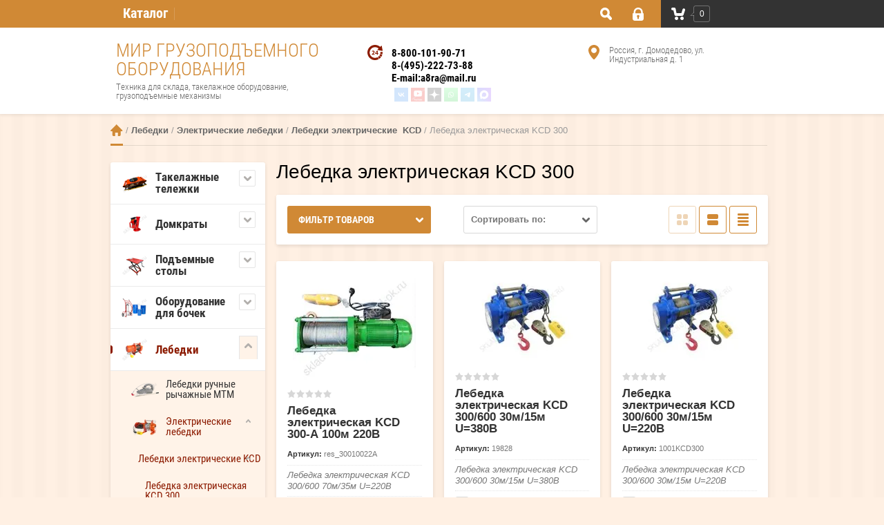

--- FILE ---
content_type: text/html; charset=utf-8
request_url: https://sklad-ok.ru/shop/folder/lebedka-elektricheskaya-kcd-300
body_size: 45324
content:

	<!doctype html><html lang="ru"><head><meta charset="utf-8"><meta name="robots" content="all"/><title>Лебедка электрическая KCD 300 </title><meta name="description" content="Лебедка электрическая KCD 300 "><meta name="keywords" content="kcd 300 ,лебедка kcd 300,лебедка kcd 300 70 м 220в,лебедка kcd 300 30м 220в, лебедка kcd,купить лебедку kcd ,купить лебедку электрическую, лебедка строительная электрическая купить,электролебедка 220в, электролебедки 220в "><meta name="SKYPE_TOOLBAR" content="SKYPE_TOOLBAR_PARSER_COMPATIBLE"><meta name="viewport" content="width=device-width, initial-scale=1.0, maximum-scale=1.0, user-scalable=no"><meta name="format-detection" content="telephone=no"><meta http-equiv="x-rim-auto-match" content="none"><meta name="yandex-verification" content="aacc249a0ff08687" /><meta name='wmail-verification' content='886922e587d2defa7ecf1cff1cfde9c9' /><link rel="stylesheet" href="/g/css/styles_articles_tpl.css"><script src="/g/libs/jquery/1.10.2/jquery.min.js"></script><meta name="yandex-verification" content="6920995b33ffee20" />
<meta name="yandex-verification" content="6920995b33ffee20" />
<meta name="google-site-verification" content="DGrLYtTEnjcMp29PrziQHCCTPRji0otLE_LtICjnfcE" />
<meta name="google-site-verification" content="DGrLYtTEnjcMp29PrziQHCCTPRji0otLE_LtICjnfcE" />
<meta name="google-site-verification" content="DGrLYtTEnjcMp29PrziQHCCTPRji0otLE_LtICjnfcE" />
<meta name="google-site-verification" content="nMvA-5SAo1Y5RHSaFh-YLhaAURwCgG4L71AxtKGgO4U" />
<link rel='stylesheet' type='text/css' href='/shared/highslide-4.1.13/highslide.min.css'/>
<script type='text/javascript' src='/shared/highslide-4.1.13/highslide-full.packed.js'></script>
<script type='text/javascript'>
hs.graphicsDir = '/shared/highslide-4.1.13/graphics/';
hs.outlineType = null;
hs.showCredits = false;
hs.lang={cssDirection:'ltr',loadingText:'Загрузка...',loadingTitle:'Кликните чтобы отменить',focusTitle:'Нажмите чтобы перенести вперёд',fullExpandTitle:'Увеличить',fullExpandText:'Полноэкранный',previousText:'Предыдущий',previousTitle:'Назад (стрелка влево)',nextText:'Далее',nextTitle:'Далее (стрелка вправо)',moveTitle:'Передвинуть',moveText:'Передвинуть',closeText:'Закрыть',closeTitle:'Закрыть (Esc)',resizeTitle:'Восстановить размер',playText:'Слайд-шоу',playTitle:'Слайд-шоу (пробел)',pauseText:'Пауза',pauseTitle:'Приостановить слайд-шоу (пробел)',number:'Изображение %1/%2',restoreTitle:'Нажмите чтобы посмотреть картинку, используйте мышь для перетаскивания. Используйте клавиши вперёд и назад'};</script>

            <!-- 46b9544ffa2e5e73c3c971fe2ede35a5 -->
            <script src='/shared/s3/js/lang/ru.js'></script>
            <script src='/shared/s3/js/common.min.js'></script>
        <link rel='stylesheet' type='text/css' href='/shared/s3/css/calendar.css' /><link rel="icon" href="/favicon.ico" type="image/x-icon">
<link rel="apple-touch-icon" href="/touch-icon-iphone.png">
<link rel="apple-touch-icon" sizes="76x76" href="/touch-icon-ipad.png">
<link rel="apple-touch-icon" sizes="120x120" href="/touch-icon-iphone-retina.png">
<link rel="apple-touch-icon" sizes="152x152" href="/touch-icon-ipad-retina.png">
<meta name="msapplication-TileImage" content="/touch-w8-mediumtile.png"/>
<meta name="msapplication-square70x70logo" content="/touch-w8-smalltile.png" />
<meta name="msapplication-square150x150logo" content="/touch-w8-mediumtile.png" />
<meta name="msapplication-wide310x150logo" content="/touch-w8-widetile.png" />
<meta name="msapplication-square310x310logo" content="/touch-w8-largetile.png" />

<!--s3_require-->
<link rel="stylesheet" href="/g/basestyle/1.0.1/user/user.css" type="text/css"/>
<link rel="stylesheet" href="/g/basestyle/1.0.1/user/user.blue.css" type="text/css"/>
<script type="text/javascript" src="/g/basestyle/1.0.1/user/user.js" async></script>
<!--/s3_require-->

<!--s3_goal-->
<script src="/g/s3/goal/1.0.0/s3.goal.js"></script>
<script>new s3.Goal({map:[], goals: [], ecommerce:[]});</script>
<!--/s3_goal-->
			
		
		
		
			<link rel="stylesheet" type="text/css" href="/g/shop2v2/default/css/theme.less.css">		
			<script type="text/javascript" src="/g/printme.js"></script>
		<script type="text/javascript" src="/g/shop2v2/default/js/tpl.js"></script>
		<script type="text/javascript" src="/g/shop2v2/default/js/baron.min.js"></script>
		
			<script type="text/javascript" src="/g/shop2v2/default/js/shop2.2.js"></script>
		
	<script type="text/javascript">shop2.init({"productRefs": [],"apiHash": {"getPromoProducts":"72589bd1c8461725d5d038b467f94120","getSearchMatches":"cd592289d7a8707c478a98e3a60aa3b5","getFolderCustomFields":"3b6eb7d5b3615685249f65ced376fa74","getProductListItem":"de61b7263a794b2e7acec484234e48a1","cartAddItem":"2c26b45d046a70a68ee46d7153855c2c","cartRemoveItem":"2c6fd5b41edda8fdd16b367b7471f59d","cartUpdate":"09e1f5ad8e3e4719a7e574451bf240c0","cartRemoveCoupon":"cc0ed431f8dbb17145435ad6005f990e","cartAddCoupon":"db5624a8e555ff6ae3d4262040a30f65","deliveryCalc":"a267c02a1f5b02829787bad2115d6bbb","printOrder":"f99178aa403338f92ee2bcc24dfad25d","cancelOrder":"cd0c302a9b9e04fa56b2afd43d2ceb48","cancelOrderNotify":"2d2fbd5d0e167064b6a3ab5fe8a52ede","repeatOrder":"484172ffad721be49bf71782bdfced42","paymentMethods":"d4183f3e09c508ca01090279b67758ee","compare":"d2ef657327b30a94013f8304d637a281"},"hash": null,"verId": 1388345,"mode": "folder","step": "","uri": "/shop","IMAGES_DIR": "/d/","my": {"list_picture_enlarge":true,"accessory":"\u0410\u043a\u0441\u0441\u0435\u0441\u0441\u0443\u0430\u0440\u044b","kit":"\u041d\u0430\u0431\u043e\u0440","recommend":"\u0420\u0435\u043a\u043e\u043c\u0435\u043d\u0434\u0443\u0435\u043c\u044b\u0435","similar":"\u041f\u043e\u0445\u043e\u0436\u0438\u0435","modification":"\u041c\u043e\u0434\u0438\u0444\u0438\u043a\u0430\u0446\u0438\u0438","unique_values":true},"shop2_cart_order_payments": 1,"cf_margin_price_enabled": 0,"maps_yandex_key":"","maps_google_key":""});shop2.filter._pre_params = "&s[folder_id]=71864415";</script>
<style type="text/css">.product-item-thumb {width: 180px;}.product-item-thumb .product-image, .product-item-simple .product-image {height: 160px;width: 180px;}.product-item-thumb .product-amount .amount-title {width: 84px;}.product-item-thumb .product-price {width: 130px;}.shop2-product .product-side-l {width: 356px;}.shop2-product .product-image {height: 256px;width: 356px;}.shop2-product .product-thumbnails li {width: 108px;height: 108px;}</style>
 <link rel="stylesheet" href="/t/v2028/images/theme0/styles.scss.css"><link rel="stylesheet" href="/t/v2028/images/styles_bdr.scss.css"><!--[if lt IE 10]><script src="/g/libs/ie9-svg-gradient/0.0.1/ie9-svg-gradient.min.js"></script><script src="/g/libs/jquery-placeholder/2.0.7/jquery.placeholder.min.js"></script><script src="/g/libs/jquery-textshadow/0.0.1/jquery.textshadow.min.js"></script><script src="/g/s3/misc/ie/0.0.1/ie.js"></script><![endif]--><!--[if lt IE 9]><script src="/g/libs/html5shiv/html5.js"></script><![endif]--><link rel="stylesheet" href="/t/images/css/shop_extra_styles.css"><link rel="stylesheet" href="/t/v2028/images/site.addons.scss.css">
	<script>
		function setEqualHeight(columns) {
		    var tallestcolumn = 0;
		    columns.each(
		    function() {
		        currentHeight = $(this).height();
		        if(currentHeight > tallestcolumn) {
		            tallestcolumn = currentHeight;
		        }
		    });
		    columns.height(tallestcolumn);
		}
		$(document).ready(setTimeout(function(){
        	setEqualHeight($(".main-folder-shared .folders-ul .folders-li a"));
        	setEqualHeight($(".main-folder-shared .folders-ul .folders-li a .img-block img"));
  
        
    	}, 500));
	</script>
	</head><body  ><div class="site-wrapper"><div class="overlay-bg"></div><div class="top-line-wr"><div class="top-line-in"><div class="folder-top-wr"><div class="folder-link">Каталог</div><div class="folder-top-block"><div class="menu-block-title">Меню<div class="close-btn"><svg xmlns="http://www.w3.org/2000/svg" xmlns:xlink="http://www.w3.org/1999/xlink" preserveAspectRatio="xMidYMid" width="10" height="10" viewBox="0 0 10 10" class="close-icon-wr"><path d="M7.090,4.968 C7.090,4.968 9.504,7.382 9.504,7.382 C10.090,7.968 10.090,8.918 9.504,9.504 C8.918,10.090 7.969,10.089 7.383,9.504 C7.383,9.504 4.969,7.090 4.969,7.090 C4.969,7.090 2.554,9.504 2.554,9.504 C1.969,10.090 1.019,10.090 0.433,9.504 C-0.153,8.918 -0.153,7.968 0.433,7.382 C0.433,7.382 2.847,4.968 2.847,4.968 C2.847,4.968 0.433,2.554 0.433,2.554 C-0.153,1.968 -0.153,1.018 0.433,0.433 C1.018,-0.153 1.969,-0.153 2.554,0.433 C2.554,0.433 4.968,2.847 4.968,2.847 C4.968,2.847 7.383,0.433 7.383,0.433 C7.969,-0.153 8.918,-0.153 9.504,0.433 C10.090,1.018 10.090,1.968 9.504,2.554 C9.504,2.554 7.090,4.968 7.090,4.968 Z" class="close-icon"/></svg></div></div></div></div><nav class="menu-top-wrap desctop-menu"><ul class="menu-top"><li><a href="/" >Главная</a></li><li><a href="/o-kompanii" >О компании</a></li><li><a href="/kontakty" >Контакты</a></li><li><a href="/dostavka-i-oplata" >Доставка и оплата</a></li><li><a href="/novosti" >Новости</a></li><li><a href="/garantiya-i-obsluzhivanie-1" >Гарантия и обслуживание</a></li><li><a href="/politika-konfidencialnosti" >Политика конфиденциальности</a></li></ul></nav><div class="search-block-wr"><div class="search-link"><svg xmlns="http://www.w3.org/2000/svg" xmlns:xlink="http://www.w3.org/1999/xlink" preserveAspectRatio="xMidYMid" width="17" height="18" viewBox="0 0 17 18"><path d="M16.383,17.351 C15.970,17.791 15.424,18.011 14.881,18.011 C14.336,18.011 13.793,17.791 13.378,17.351 C13.378,17.351 10.056,13.830 10.056,13.830 C9.112,14.341 8.045,14.632 6.914,14.632 C3.100,14.632 0.009,11.354 0.009,7.313 C0.009,3.270 3.100,-0.007 6.914,-0.007 C10.727,-0.007 13.818,3.270 13.818,7.313 C13.818,8.513 13.544,9.643 13.062,10.645 C13.062,10.645 16.383,14.165 16.383,14.165 C17.214,15.046 17.214,16.471 16.383,17.351 ZM6.914,11.254 C8.967,11.254 10.631,9.490 10.631,7.313 C10.631,5.136 8.967,3.371 6.914,3.371 C4.861,3.371 3.196,5.136 3.196,7.313 C3.196,9.490 4.861,11.254 6.914,11.254 Z" class="search-icon"/></svg></div><div class="search-block"><div class="search-block-title">Поиск<div class="close-btn"><svg xmlns="http://www.w3.org/2000/svg" xmlns:xlink="http://www.w3.org/1999/xlink" preserveAspectRatio="xMidYMid" width="10" height="10" viewBox="0 0 10 10" class="close-icon-wr"><path d="M7.090,4.968 C7.090,4.968 9.504,7.382 9.504,7.382 C10.090,7.968 10.090,8.918 9.504,9.504 C8.918,10.090 7.969,10.089 7.383,9.504 C7.383,9.504 4.969,7.090 4.969,7.090 C4.969,7.090 2.554,9.504 2.554,9.504 C1.969,10.090 1.019,10.090 0.433,9.504 C-0.153,8.918 -0.153,7.968 0.433,7.382 C0.433,7.382 2.847,4.968 2.847,4.968 C2.847,4.968 0.433,2.554 0.433,2.554 C-0.153,1.968 -0.153,1.018 0.433,0.433 C1.018,-0.153 1.969,-0.153 2.554,0.433 C2.554,0.433 4.968,2.847 4.968,2.847 C4.968,2.847 7.383,0.433 7.383,0.433 C7.969,-0.153 8.918,-0.153 9.504,0.433 C10.090,1.018 10.090,1.968 9.504,2.554 C9.504,2.554 7.090,4.968 7.090,4.968 Z" class="close-icon"/></svg></div></div><nav class="site-search-wr"><form action="/search" method="get"><input type="text" class="search-text" name="search" onBlur="this.value=this.value==''?'Поиск':this.value" onFocus="this.value=this.value=='Поиск'?'':this.value;" value="Поиск" /><input type="submit" class="search-but" value=""/><re-captcha data-captcha="recaptcha"
     data-name="captcha"
     data-sitekey="6LcNwrMcAAAAAOCVMf8ZlES6oZipbnEgI-K9C8ld"
     data-lang="ru"
     data-rsize="invisible"
     data-type="image"
     data-theme="light"></re-captcha></form></nav>    
    
<div class="search-online-store">
    <div class="block-title">Расширенный поиск</div>

    <div class="block-body">
        <form class="dropdown" action="/shop/search" enctype="multipart/form-data">
            <input type="hidden" name="sort_by" value="">
            
	        	
	                <div class="row search_price range_slider_wrapper">
	                        <div class="row-title">Цена (руб.):</div>
	                        <div class="price_range clear-self">
	                                <input name="s[price][min]" type="tel" size="5" class="small low" value="0" />
	                                <input name="s[price][max]" type="tel" size="5" class="small hight" data-max="40000" value="40000" />
	                        </div>
	                        <div class="input_range_slider"></div>
	                </div>
	
	        
                            <div class="field text">
                    <label class="field-title" for="s[name]">Название:</label><br>
                    <label class="input"><input type="text" name="s[name]" id="s[name]" value=""></label>
                </div>
            
                            <div class="field text">
                    <label class="field-title" for="s[article]">Артикул:</label><br>
                    <label class="input"><input type="text" name="s[article]" id="s[article" value=""></label>
                </div>
            
                            <div class="field text">
                    <label class="field-title" for="search_text">Текст:</label><br>
                    <label class="input"><input type="text" name="search_text" id="search_text"  value=""></label>
                </div>
                        
                            <div class="field select">
                    <span class="field-title">Выберите категорию:</span><br>
                    <select name="s[folder_id]" id="s[folder_id]" data-placeholder="Все">
                        <option value="">Все</option>
                                                                                                                                        <option value="334146841" >
                                     Такелажные тележки
                                </option>
                                                                                                                <option value="334147041" >
                                    &raquo; Подкатная платформа c поворотным диском СТА , CRA, CRB
                                </option>
                                                                                                                <option value="460906709" >
                                    &raquo;&raquo; Такелажные тележки CRA
                                </option>
                                                                                                                <option value="461942309" >
                                    &raquo;&raquo; Такелажные тележки CTA
                                </option>
                                                                                                                <option value="181128502" >
                                    &raquo;&raquo;&raquo; Тележка такелажная СТА , ролики полиуретан
                                </option>
                                                                                                                <option value="198764615" >
                                    &raquo;&raquo;&raquo; Тележка такелажная СТА и CRA, ролики металл
                                </option>
                                                                                                                <option value="39911015" >
                                    &raquo;&raquo;&raquo; Тележка такелажная СТА с ручкой управления
                                </option>
                                                                                                                <option value="502729309" >
                                    &raquo;&raquo;&raquo; Тележки такелажные  СТА на нейлоновых роликах
                                </option>
                                                                                                                <option value="103755513" >
                                    &raquo;&raquo; Такелажная тележка CRB
                                </option>
                                                                                                                <option value="370065641" >
                                    &raquo; Транспортные роликовые тележки CRO и CT, CR
                                </option>
                                                                                                                <option value="198780015" >
                                    &raquo;&raquo; Подкатные платформы CRO на металлических роликах
                                </option>
                                                                                                                <option value="109084313" >
                                    &raquo;&raquo; Роликовые платформы подкатные с зацепом CR
                                </option>
                                                                                                                <option value="334147241" >
                                    &raquo; Подкатные тележки серии SF
                                </option>
                                                                                                                <option value="334147441" >
                                    &raquo; Такелажная роликовая система  XY
                                </option>
                                                                                                                <option value="338386041" >
                                    &raquo; Подкатные платформы серии ST
                                </option>
                                                                                                                <option value="338386441" >
                                    &raquo; Такелажные платформы сдвоенные серии СМ, У
                                </option>
                                                                                                                <option value="338397841" >
                                    &raquo; Транспортная платформа с поворотными роликами WCRP
                                </option>
                                                                                                                <option value="137765502" >
                                    &raquo;&raquo; Управляемая такелажная платформа WCRP
                                </option>
                                                                                                                <option value="338576641" >
                                    &raquo; Полнокомплектные платформы SK
                                </option>
                                                                                                                <option value="51853615" >
                                    &raquo; Гусеничные катки ( Танки )
                                </option>
                                                                                                                <option value="351131441" >
                                    &raquo; Роликовые платформы Noblift
                                </option>
                                                                                                                <option value="374541441" >
                                    &raquo; Управляемые роликовые платформы HS-A, CTB-A, X
                                </option>
                                                                                                                <option value="409874841" >
                                    &raquo; Такелажные платформы управляемые CTB и SRD
                                </option>
                                                                                                                <option value="409875041" >
                                    &raquo; Лом такелажный
                                </option>
                                                                                                                <option value="410065241" >
                                    &raquo; Ручки для транспортных платформ
                                </option>
                                                                                                                <option value="16857015" >
                                    &raquo; Ролики для подкатных платформ
                                </option>
                                                                                                                <option value="478106815" >
                                    &raquo; Катки для перемещения мебели
                                </option>
                                                                                                                <option value="334147641" >
                                     Домкраты
                                </option>
                                                                                                                <option value="338372641" >
                                    &raquo; Низкоподхватные домкраты
                                </option>
                                                                                                                <option value="338660441" >
                                    &raquo;&raquo; Домкрат низкоподхватный MHC
                                </option>
                                                                                                                <option value="338660641" >
                                    &raquo;&raquo; Домкрат гидравлический с низким подхватом НМ
                                </option>
                                                                                                                <option value="338660841" >
                                    &raquo;&raquo; Домкрат низкоподхватный TG
                                </option>
                                                                                                                <option value="448828709" >
                                    &raquo;&raquo; Домкрат винтовой с низким подхватом
                                </option>
                                                                                                                <option value="483848815" >
                                    &raquo;&raquo; Домкрат  гидравлический низкоподхватный TB200
                                </option>
                                                                                                                <option value="55745907" >
                                    &raquo;&raquo; Запчасти для гидравлических домкратов
                                </option>
                                                                                                                <option value="554493909" >
                                    &raquo;&raquo; Домкрат пневмогидравлический HHQD
                                </option>
                                                                                                                <option value="404572041" >
                                    &raquo; Домкраты реечные механические
                                </option>
                                                                                                                <option value="405634841" >
                                    &raquo;&raquo; Домкрат реечный с низким подхватом
                                </option>
                                                                                                                <option value="415462241" >
                                    &raquo; Домкраты гидравлические бутылочные
                                </option>
                                                                                                                <option value="415462641" >
                                    &raquo; Домкраты винтовые
                                </option>
                                                                                                                <option value="21728015" >
                                    &raquo; Реечный домкрат настенный
                                </option>
                                                                                                                <option value="8286415" >
                                    &raquo; Домкрат клиновой механический
                                </option>
                                                                                                                <option value="334148441" >
                                     Подъемные  столы
                                </option>
                                                                                                                <option value="304798309" >
                                    &raquo; Гидравлические передвижные столы
                                </option>
                                                                                                                <option value="304814109" >
                                    &raquo;&raquo; нагрузка 100 - 150 кг
                                </option>
                                                                                                                <option value="304817709" >
                                    &raquo;&raquo; нагрузка 200 - 250 кг
                                </option>
                                                                                                                <option value="304818309" >
                                    &raquo;&raquo; нагрузка 300 - 350 кг
                                </option>
                                                                                                                <option value="304822909" >
                                    &raquo;&raquo; нагрузка 500 кг
                                </option>
                                                                                                                <option value="306454309" >
                                    &raquo;&raquo; нагрузка 680 - 800 кг
                                </option>
                                                                                                                <option value="307088709" >
                                    &raquo;&raquo; нагрузка 1000 кг
                                </option>
                                                                                                                <option value="307089909" >
                                    &raquo;&raquo; нагрузка 1500 кг +
                                </option>
                                                                                                                <option value="60532901" >
                                    &raquo; Столы подъемные механические
                                </option>
                                                                                                                <option value="7683015" >
                                    &raquo; Электрические подъемные столы
                                </option>
                                                                                                                <option value="307105109" >
                                    &raquo;&raquo; Электрические стационарные столы
                                </option>
                                                                                                                <option value="212452508" >
                                    &raquo;&raquo; Электрические передвижные подъемные столы
                                </option>
                                                                                                                <option value="59585415" >
                                    &raquo; Передвижные подъемные столы специальные
                                </option>
                                                                                                                <option value="334149241" >
                                     Оборудование  для бочек
                                </option>
                                                                                                                <option value="415115241" >
                                    &raquo; Тележки ручные для подъема и перемещения бочек
                                </option>
                                                                                                                <option value="415417441" >
                                    &raquo; Тележки гидравлические для бочек
                                </option>
                                                                                                                <option value="198116815" >
                                    &raquo; Поддоны для бочек
                                </option>
                                                                                                                <option value="409938441" >
                                    &raquo; Штабелеры гидравлические для работы с бочками
                                </option>
                                                                                                                <option value="409939041" >
                                    &raquo;&raquo; Бочкокантователи с системой весового контроля
                                </option>
                                                                                                                <option value="409938841" >
                                    &raquo; Штабелер электрический для работы с бочками
                                </option>
                                                                                                                <option value="70666706" >
                                    &raquo; Захваты для бочек
                                </option>
                                                                                                                <option value="334149641" >
                                     Лебедки
                                </option>
                                                                                                                <option value="338668641" >
                                    &raquo; Лебедки ручные рычажные МТМ
                                </option>
                                                                                                                <option value="346332241" >
                                    &raquo; Электрические лебедки
                                </option>
                                                                                                                <option value="16542815" >
                                    &raquo;&raquo; Лебедки электрические  KCD
                                </option>
                                                                                                                <option value="71864415" >
                                    &raquo;&raquo;&raquo; Лебедка электрическая KCD 300
                                </option>
                                                                                                                <option value="71861615" >
                                    &raquo;&raquo;&raquo; Лебедка электрическая KCD 500
                                </option>
                                                                                                                <option value="288762308" >
                                    &raquo;&raquo; Электрические лебедки 380В
                                </option>
                                                                                                                <option value="288760908" >
                                    &raquo;&raquo; Электрические лебедки 220В
                                </option>
                                                                                                                <option value="25886615" >
                                    &raquo;&raquo; Лебедки электрические KDJ
                                </option>
                                                                                                                <option value="9824215" >
                                    &raquo; Лебедки ручные
                                </option>
                                                                                                                <option value="334149441" >
                                     Тали
                                </option>
                                                                                                                <option value="338441841" >
                                    &raquo; Тали ручные цепные шестеренные
                                </option>
                                                                                                                <option value="352773041" >
                                    &raquo;&raquo; Таль ручная цепная шестеренная 500 кг
                                </option>
                                                                                                                <option value="352910441" >
                                    &raquo;&raquo; Таль ручная цепная шестеренная 1 тонна
                                </option>
                                                                                                                <option value="353290641" >
                                    &raquo;&raquo; Таль ручная цепная шестеренная 2 тонны
                                </option>
                                                                                                                <option value="353671241" >
                                    &raquo;&raquo; Таль ручная цепная шестеренная 3 тонны
                                </option>
                                                                                                                <option value="16591015" >
                                    &raquo;&raquo; Таль ручная цепная шестеренная 5 тонн
                                </option>
                                                                                                                <option value="16596215" >
                                    &raquo;&raquo; Таль ручная цепная шестеренная 10 тонн
                                </option>
                                                                                                                <option value="16601415" >
                                    &raquo;&raquo; Таль ручная цепная шестеренная 20 тонн
                                </option>
                                                                                                                <option value="16815215" >
                                    &raquo; Тали ручные рычажные
                                </option>
                                                                                                                <option value="17915415" >
                                    &raquo;&raquo; Таль рычажная  0.5 т
                                </option>
                                                                                                                <option value="18052215" >
                                    &raquo;&raquo; Таль рычажная 1т
                                </option>
                                                                                                                <option value="18057015" >
                                    &raquo;&raquo; Таль рычажная 2т
                                </option>
                                                                                                                <option value="18057215" >
                                    &raquo;&raquo; Таль рычажная 3т
                                </option>
                                                                                                                <option value="18057615" >
                                    &raquo;&raquo; Таль рычажная 6т
                                </option>
                                                                                                                <option value="18157615" >
                                    &raquo;&raquo; Таль рычажная 9т
                                </option>
                                                                                                                <option value="338457841" >
                                    &raquo; Тали электрические подвесные (фасадные)
                                </option>
                                                                                                                <option value="338668241" >
                                    &raquo; Электрические мини тали
                                </option>
                                                                                                                <option value="406150241" >
                                    &raquo;&raquo; Электрические мини-тали РА
                                </option>
                                                                                                                <option value="409605841" >
                                    &raquo;&raquo; Электрические мини тали РА (220 В) с тележкой
                                </option>
                                                                                                                <option value="410107241" >
                                    &raquo;&raquo; Штанги для крепления тали модели РА
                                </option>
                                                                                                                <option value="72151815" >
                                    &raquo;&raquo; Пульт для талей
                                </option>
                                                                                                                <option value="410065441" >
                                    &raquo; Тали электрические цепные
                                </option>
                                                                                                                <option value="410086241" >
                                    &raquo;&raquo; Тали электрические цепные передвижные (ТЭЦП)
                                </option>
                                                                                                                <option value="53448615" >
                                    &raquo;&raquo; Электрические цепные тали (ТЭЦ)
                                </option>
                                                                                                                <option value="21962015" >
                                    &raquo; Тали YALE
                                </option>
                                                                                                                <option value="23802615" >
                                    &raquo;&raquo; Рычажные Тали YALE
                                </option>
                                                                                                                <option value="23804015" >
                                    &raquo;&raquo; Ручная цепная таль YALE
                                </option>
                                                                                                                <option value="23804415" >
                                    &raquo;&raquo; Ручная цепная передвижная таль
                                </option>
                                                                                                                <option value="23804815" >
                                    &raquo;&raquo; Электрические тали
                                </option>
                                                                                                                <option value="12452015" >
                                     Механизмы передвижения для  талей
                                </option>
                                                                                                                <option value="12454215" >
                                    &raquo; Каретка передвижная (холостая)
                                </option>
                                                                                                                <option value="12457815" >
                                    &raquo;&raquo; Каретка передвижная GCA для тали без привода
                                </option>
                                                                                                                <option value="403737815" >
                                    &raquo;&raquo; Тележка для тали не приводная GCT-B
                                </option>
                                                                                                                <option value="20473215" >
                                    &raquo; Каретки приводные
                                </option>
                                                                                                                <option value="403763015" >
                                    &raquo;&raquo; Тележка для тали приводная GC-L
                                </option>
                                                                                                                <option value="403763815" >
                                    &raquo;&raquo;&raquo; Приводная каретка для талей GC-L 0.5т
                                </option>
                                                                                                                <option value="409739415" >
                                    &raquo;&raquo;&raquo; Приводная каретка для тали GC-L 1т
                                </option>
                                                                                                                <option value="409739615" >
                                    &raquo;&raquo;&raquo; Приводная каретка для тали GCL- 2Т
                                </option>
                                                                                                                <option value="409739815" >
                                    &raquo;&raquo;&raquo; Приводная каретка для тали GC-L 3т
                                </option>
                                                                                                                <option value="403769615" >
                                    &raquo;&raquo; Тележка приводная к тали НGT
                                </option>
                                                                                                                <option value="403769815" >
                                    &raquo;&raquo;&raquo; Тележка приводная к тали НGT 0,5т
                                </option>
                                                                                                                <option value="403770815" >
                                    &raquo;&raquo;&raquo; Тележка приводная к тали НGT 1,0 т
                                </option>
                                                                                                                <option value="403771015" >
                                    &raquo;&raquo;&raquo; Тележка приводная к тали НGT 1,5т
                                </option>
                                                                                                                <option value="410233815" >
                                    &raquo;&raquo;&raquo; Тележка приводная к тали НGT 2.0т
                                </option>
                                                                                                                <option value="17979615" >
                                    &raquo; Электрическая тележка для тали
                                </option>
                                                                                                                <option value="338820641" >
                                     Краны подъемные
                                </option>
                                                                                                                <option value="338821041" >
                                    &raquo; Краны гидравлические с противовесом
                                </option>
                                                                                                                <option value="405929241" >
                                    &raquo;&raquo; Краны с противовесом электрические
                                </option>
                                                                                                                <option value="192263615" >
                                    &raquo; Кран с противовесом с поворотной стрелой
                                </option>
                                                                                                                <option value="192263815" >
                                    &raquo;&raquo; Кран с противовесом с вращением стрелы на 360гр. ручной
                                </option>
                                                                                                                <option value="192278615" >
                                    &raquo;&raquo; Кран с противовесом поворотный с электроподъемом
                                </option>
                                                                                                                <option value="338986241" >
                                    &raquo; Кран гидравлический для мастерских
                                </option>
                                                                                                                <option value="409598241" >
                                    &raquo; Передвижной портальный кран
                                </option>
                                                                                                                <option value="339116241" >
                                     Штабелеры
                                </option>
                                                                                                                <option value="356401441" >
                                    &raquo; Гидравлический штабелер ручной
                                </option>
                                                                                                                <option value="356403641" >
                                    &raquo;&raquo; Штабелер гидравлический ручной модель CTY.EH
                                </option>
                                                                                                                <option value="178399415" >
                                    &raquo;&raquo; Штабелер ручной гидравлический НS
                                </option>
                                                                                                                <option value="339850241" >
                                    &raquo; Ручные гидравлические  мини штабелеры  (PJ, PS)
                                </option>
                                                                                                                <option value="339116641" >
                                    &raquo; Мини штабелеры с лебедкой
                                </option>
                                                                                                                <option value="12523215" >
                                    &raquo; Штабелер с противовесом (укороченные опорные вилы)
                                </option>
                                                                                                                <option value="259981215" >
                                    &raquo; Штабелеры для работы с рулонами
                                </option>
                                                                                                                <option value="148830109" >
                                    &raquo; Штабелеры алюминиевые гидравлические с электроподъемом серии Е
                                </option>
                                                                                                                <option value="343952841" >
                                     Тележки гидравлические
                                </option>
                                                                                                                <option value="356429441" >
                                    &raquo; Гидравлические тележки (рохли) ручные
                                </option>
                                                                                                                <option value="21789615" >
                                    &raquo;&raquo; Стандартные (2000-2500 кг 115 см)
                                </option>
                                                                                                                <option value="139616309" >
                                    &raquo;&raquo; Удлиненные вилы (150 - 300 см)
                                </option>
                                                                                                                <option value="136749709" >
                                    &raquo;&raquo; Гидравлические тележки с короткими вилами (&lt;115 см)
                                </option>
                                                                                                                <option value="188756615" >
                                    &raquo;&raquo; Гидравлические тележки с большой грузоподъемностью (3000 - 10000 кг)
                                </option>
                                                                                                                <option value="260545415" >
                                    &raquo;&raquo; Низкопрофильная гидравлическая тележка
                                </option>
                                                                                                                <option value="188755415" >
                                    &raquo;&raquo; Тележки с узкими вилами
                                </option>
                                                                                                                <option value="275178815" >
                                    &raquo;&raquo; Тележки гидравлические с доп оборудованием
                                </option>
                                                                                                                <option value="262403415" >
                                    &raquo;&raquo; Гидравлическая тележка с гальваническим покрытием
                                </option>
                                                                                                                <option value="136798109" >
                                    &raquo;&raquo; Гидравлические тележки с широкими вилами
                                </option>
                                                                                                                <option value="59910615" >
                                    &raquo; Тележки самоходные
                                </option>
                                                                                                                <option value="343970241" >
                                    &raquo; Гидравлические тележки с весами
                                </option>
                                                                                                                <option value="261501015" >
                                    &raquo; Тележки для работы с рулонами
                                </option>
                                                                                                                <option value="136812909" >
                                    &raquo; Специальные гидравлические тележки
                                </option>
                                                                                                                <option value="10751415" >
                                    &raquo; Гидравлические тележки Noblelift
                                </option>
                                                                                                                <option value="343953241" >
                                    &raquo; Тележки Т.М. &quot;Pfaff Silberblau&quot;
                                </option>
                                                                                                                <option value="26289215" >
                                    &raquo; Запасные части для гидравлических тележек
                                </option>
                                                                                                                <option value="26289415" >
                                    &raquo;&raquo; Колеса и ролики для гидравлических тележек
                                </option>
                                                                                                                <option value="258842706" >
                                    &raquo;&raquo; Запчасти для ходовой системы гидравлической тележки (1)
                                </option>
                                                                                                                <option value="258842506" >
                                    &raquo;&raquo; Запчасти к блоку гидроузла (1)
                                </option>
                                                                                                                <option value="369995241" >
                                     Тележки ручные грузовые
                                </option>
                                                                                                                <option value="381958241" >
                                    &raquo; Тележки платформенные
                                </option>
                                                                                                                <option value="381959041" >
                                    &raquo;&raquo; Тележки платформенные ТП
                                </option>
                                                                                                                <option value="51490615" >
                                    &raquo;&raquo; Тележки платформенные серии ТБ
                                </option>
                                                                                                                <option value="51499215" >
                                    &raquo;&raquo; Тележки платформенные серии ТС
                                </option>
                                                                                                                <option value="48943615" >
                                    &raquo;&raquo;&raquo; Тележки платформенные со складной ручкой ТС РС
                                </option>
                                                                                                                <option value="308974708" >
                                    &raquo;&raquo;&raquo; Тележка сетчатая с быстросъемной перегородкой ТС П
                                </option>
                                                                                                                <option value="51716815" >
                                    &raquo;&raquo; Тележка платформенная с резиновым покрытием ТПР
                                </option>
                                                                                                                <option value="51720815" >
                                    &raquo;&raquo; Тележки платформенные с 2-мя съемными ручками ТПД
                                </option>
                                                                                                                <option value="471763909" >
                                    &raquo;&raquo;&raquo; ТПУД цельносварная
                                </option>
                                                                                                                <option value="51729815" >
                                    &raquo;&raquo; Тележка платформенная с съемным ограждающим бортиком ТПБ
                                </option>
                                                                                                                <option value="51731615" >
                                    &raquo;&raquo; Каркасная платформенная тележка с ручкой ТК
                                </option>
                                                                                                                <option value="140922508" >
                                    &raquo;&raquo; Тележка каркасная с двумя ручками ТКД
                                </option>
                                                                                                                <option value="116780909" >
                                    &raquo;&raquo; Платформенные тележки со складной ручкой
                                </option>
                                                                                                                <option value="471972309" >
                                    &raquo;&raquo; Тележки платформенные усиленные ТПУ
                                </option>
                                                                                                                <option value="415418041" >
                                    &raquo; Тележка для перевозки мебели, шкафов, сейфов
                                </option>
                                                                                                                <option value="53235215" >
                                    &raquo; Ручные двухколесные тележки для груза
                                </option>
                                                                                                                <option value="9233615" >
                                    &raquo; Тележки двухколесные для бочек, баллонов, бутылей и кег
                                </option>
                                                                                                                <option value="30467015" >
                                    &raquo; Тележки-трансформеры
                                </option>
                                                                                                                <option value="51968215" >
                                    &raquo; Многоярусные платформенные тележки
                                </option>
                                                                                                                <option value="104418709" >
                                    &raquo;&raquo; Сервисная двухъярусная тележка СТ
                                </option>
                                                                                                                <option value="104438709" >
                                    &raquo;&raquo; Сервисная тележка с боковой ручкой СТБ
                                </option>
                                                                                                                <option value="107059509" >
                                    &raquo;&raquo; Ярусная тележка с двумя ручками модель ТЯ
                                </option>
                                                                                                                <option value="128790109" >
                                    &raquo; Тележки с поворотной осью
                                </option>
                                                                                                                <option value="146065109" >
                                    &raquo;&raquo; Тележка с поворотной осью и платформой ТПО
                                </option>
                                                                                                                <option value="146066109" >
                                    &raquo;&raquo; Тележка с поворотной осью и трубчатым бортом ТПОБ Т
                                </option>
                                                                                                                <option value="146239909" >
                                    &raquo;&raquo; Тележка с поворотной осью и сетчатым бортом ТПОБ С
                                </option>
                                                                                                                <option value="410108241" >
                                     Захваты,блоки, балансиры
                                </option>
                                                                                                                <option value="410125441" >
                                    &raquo; Захват горизонтальный для листового металла
                                </option>
                                                                                                                <option value="410170641" >
                                    &raquo; Захват вертикальный для листового металла
                                </option>
                                                                                                                <option value="410173641" >
                                    &raquo; Магнитные захваты
                                </option>
                                                                                                                <option value="8110615" >
                                    &raquo; Струбцина монтажная МС
                                </option>
                                                                                                                <option value="20867415" >
                                    &raquo; Монтажные блоки
                                </option>
                                                                                                                <option value="22199415" >
                                    &raquo; Скобы такелажные
                                </option>
                                                                                                                <option value="22278215" >
                                    &raquo; Пружинный Балансир
                                </option>
                                                                                                                <option value="35680815" >
                                    &raquo; Траверса для поддонов
                                </option>
                                                                                                                <option value="205259415" >
                                     Весовое оборудование
                                </option>
                                                                                                                <option value="205259615" >
                                    &raquo; крановые весы
                                </option>
                                                                                                                <option value="205260015" >
                                    &raquo;&raquo; Крановые весы электронные
                                </option>
                                                                                                                <option value="77902905" >
                                    &raquo;&raquo; Крановые весы ВВК
                                </option>
                                                                                                                <option value="200112815" >
                                     Стропы, стяжные ремни
                                </option>
                                                                                                                <option value="186116908" >
                                    &raquo; Текстильные стропы
                                </option>
                                                                                                                <option value="186141908" >
                                    &raquo;&raquo; Строп текстильный петлевой
                                </option>
                                                                                                                <option value="123858509" >
                                    &raquo;&raquo;&raquo; СТП 1 тонна
                                </option>
                                                                                                                <option value="123871509" >
                                    &raquo;&raquo;&raquo; СТП 2 тонны
                                </option>
                                                                                                                <option value="123922509" >
                                    &raquo;&raquo;&raquo; СТП 3 тонны
                                </option>
                                                                                                                <option value="124001709" >
                                    &raquo;&raquo;&raquo; СТП 4 тонны
                                </option>
                                                                                                                <option value="124081309" >
                                    &raquo;&raquo;&raquo; СТП 5 тонн
                                </option>
                                                                                                                <option value="124138309" >
                                    &raquo;&raquo;&raquo; СТП 6 тонн
                                </option>
                                                                                                                <option value="124167109" >
                                    &raquo;&raquo;&raquo; СТП 8 тонн
                                </option>
                                                                                                                <option value="487846815" >
                                    &raquo; Ремни стяжные
                                </option>
                                                                                                                <option value="20486015" >
                                     Колесные опоры, ролики
                                </option>
                                                                                                                <option value="20769615" >
                                    &raquo; Колесо промышленное
                                </option>
                                                                                                                <option value="72430415" >
                                    &raquo;&raquo; Колесо промышленное на ось ( Италия )
                                </option>
                                                                                                                <option value="20772415" >
                                    &raquo;&raquo; Колеса промышленные поворотные для тележек
                                </option>
                                                                                                                <option value="72432215" >
                                    &raquo;&raquo;&raquo; Колесо промышленное поворотное Италия
                                </option>
                                                                                                                <option value="20929815" >
                                    &raquo;&raquo; Колесо промышленное неповоротное
                                </option>
                                                                                                                <option value="72434815" >
                                    &raquo;&raquo;&raquo; Колесо промышленное неповоротное Италия
                                </option>
                                                                                                                <option value="20941015" >
                                    &raquo;&raquo; Колесо промышленное поворотное с тормозом
                                </option>
                                                                                                                <option value="72434415" >
                                    &raquo;&raquo;&raquo; Колесо промышленное поворотное с тормозом Италия
                                </option>
                                                                                                                <option value="21263815" >
                                    &raquo;&raquo; Колесо промышленное поворотное под болт
                                </option>
                                                                                                                <option value="304238708" >
                                    &raquo;&raquo;&raquo; Колесо промышленное поворотное под болт Италия
                                </option>
                                                                                                                <option value="23153415" >
                                    &raquo; Полиуретановые большегрузные колеса
                                </option>
                                                                                                                <option value="23201615" >
                                    &raquo; Большегрузныйе нейлоновые колеса
                                </option>
                                                                                                                <option value="204220815" >
                                    &raquo;&raquo; Супер большегрузные нейлоновые
                                </option>
                                                                                                                <option value="26665015" >
                                    &raquo; Ролики
                                </option>
                                                                                                                <option value="49368615" >
                                    &raquo;&raquo; Италия
                                </option>
                                                                                                                <option value="308134707" >
                                    &raquo;&raquo;&raquo; Ролики полиуретан TR
                                </option>
                                                                                                                <option value="308134907" >
                                    &raquo;&raquo;&raquo; Ролики полиамид TR
                                </option>
                                                                                                                <option value="308135307" >
                                    &raquo;&raquo;&raquo; Ролики термопластичный полиуретан TR
                                </option>
                                                                                                                <option value="49370015" >
                                    &raquo;&raquo; Ролики пр-во Китай
                                </option>
                                                                                                                <option value="59500415" >
                                    &raquo;&raquo; Подшипники
                                </option>
                                                                                                                <option value="193827615" >
                                    &raquo;&raquo; Ролики сталь пр-во РФ
                                </option>
                                                                                                                <option value="26670015" >
                                    &raquo; Колесо полиуретановое
                                </option>
                                                                                                                <option value="204443215" >
                                    &raquo; Большегрузное колесо обрезиненное
                                </option>
                                                                                                                <option value="204443415" >
                                    &raquo;&raquo; Колесо большегрузное обрезиненное поворотное
                                </option>
                                                                                                                <option value="205483615" >
                                    &raquo;&raquo; Колесо большегрузной обрезиненное без кронштейна
                                </option>
                                                                                                                <option value="213181415" >
                                    &raquo;&raquo; Колесо большегрузное обрезиненное неповоротное
                                </option>
                                                                                                                <option value="213182815" >
                                    &raquo;&raquo; Колесо большегрузное обрезиненное поворотное c тормозом
                                </option>
                                                                                                                <option value="26675215" >
                                     Запчасти для гидравлической тележки
                                </option>
                                                                                                                <option value="26675615" >
                                    &raquo; Запчасти к блоку гидроузла
                                </option>
                                                                                                                <option value="26676215" >
                                    &raquo; Запчасти для ходовой системы гидравлической тележки
                                </option>
                                                                                                                <option value="51719615" >
                                    &raquo; Запчасти для ремонта ручки гидравлической тележки
                                </option>
                                                                                                                <option value="105996302" >
                                     Техника из нержавеющей стали
                                </option>
                                                                                                                <option value="106000502" >
                                    &raquo; Штабелеры из нержавейки
                                </option>
                                                                                                                <option value="139709502" >
                                    &raquo;&raquo; Мини штабелер электрический с регулируемыми вилами ESJ-А
                                </option>
                                                                                                                <option value="139704902" >
                                    &raquo; Подъемные столы с электро приводом
                                </option>
                                                                                                                <option value="139705902" >
                                    &raquo; Подъемный стол из нержавеющей стали
                                </option>
                                                                                                                <option value="139712302" >
                                    &raquo; Оборудование для работы с бочками
                                </option>
                                                                                                                <option value="165235502" >
                                    &raquo; Гидравлические тележки их нержавеющей стали
                                </option>
                                                                                                                <option value="165239702" >
                                    &raquo;&raquo; Гидравлическая тележка с весами из нержавеющей стали
                                </option>
                                                                                                                <option value="147247909" >
                                    &raquo; Ручные тележки из нержавеющей стали
                                </option>
                                                                                                                <option value="147255909" >
                                    &raquo;&raquo; Платформенная тележка из нержавейки ТП НЖ
                                </option>
                                                                                                                <option value="148257509" >
                                    &raquo;&raquo; Ярусная тележка из нержавейки
                                </option>
                                                                                                                <option value="59890815" >
                                     Аренда оборудования
                                </option>
                                                                                                                <option value="28397415" >
                                     Хранение (стеллажи, контейнеры, ящики)
                                </option>
                                                                                                                <option value="148455709" >
                                    &raquo; Стеллаж для бутылей с водой
                                </option>
                                                                                                                <option value="405079309" >
                                    &raquo; Шкафы и контейнеры (сетчатые, каркасные)
                                </option>
                                                                                                                <option value="405581509" >
                                    &raquo;&raquo; Контейнеры мобильные на колесах
                                </option>
                                                                                                                <option value="129343502" >
                                     Пластиковые ящики
                                </option>
                                                                                                                <option value="130158902" >
                                    &raquo; Пластиковый ящик  для хранения мелких предметов V
                                </option>
                                                                                                                <option value="136957902" >
                                    &raquo; Пластиковые короба
                                </option>
                                                                                                                <option value="190697509" >
                                    &raquo; Стойки с пластиковыми ящиками
                                </option>
                                                                                                                <option value="136839502" >
                                    &raquo; Настенный держатель для ящиков  V-1 и V-2
                                </option>
                                                                                                                <option value="20480215" >
                                     Лестницы, стремянки, малярные верстаки
                                </option>
                                                                                                                <option value="22351615" >
                                    &raquo; Стремянка алюминиево-стальная Проф-Фаворит
                                </option>
                                                                                                                <option value="22352415" >
                                    &raquo; Стремянка алюминиевая АлМ
                                </option>
                                                                                                                <option value="91496913" >
                                    &raquo; Верстаки складные и козлы
                                </option>
                                                                                                                <option value="26442116" >
                                    &raquo; Передвижные лестницы
                                </option>
                                                                                                                <option value="89885305" >
                                     Оборудование для работы с барабанами для кабеля
                                </option>
                                                                                                                <option value="242136305" >
                                     Дом, сад, огород
                                </option>
                                                                                                                <option value="266702508" >
                                    &raquo; Тачка садовая, строительная
                                </option>
                                                                                                                <option value="274314305" >
                                    &raquo; Елабужские крышки для автоклавирования
                                </option>
                                                                        </select>
                </div>

                <div id="shop2_search_custom_fields"></div>
            
                        <div id="shop2_search_global_fields">
                
							            </div>
                        
                            <div class="field select">
                    <span class="field-title">Производитель:</span><br>
                    <select name="s[vendor_id]" data-placeholder="Все">
                        <option value="">Все</option>          
                                                    <option value="1943615" >Columbus McKinnon</option>
                                                    <option value="74400309" >GEARSEN</option>
                                                    <option value="13913706" >H-lift Industries Co Ltd</option>
                                                    <option value="94169041" >Hui Li Guang Chang</option>
                                                    <option value="95151441" >Niuli Machinery</option>
                                                    <option value="95150041" >Noblelift Equipment</option>
                                                    <option value="98682441" >Noblift</option>
                                                    <option value="19464215" >NU-Lift</option>
                                                    <option value="1882215" >Pfaff Silberblau</option>
                                                    <option value="56709909" >RED TOOL</option>
                                                    <option value="15865308" >RUSKLAD</option>
                                                    <option value="21757507" >SMARTLIFT</option>
                                                    <option value="5798615" >Tellure Rota</option>
                                                    <option value="19464815" >Tisel</option>
                                                    <option value="33850509" >TOR</option>
                                                    <option value="94495241" >XILIN Ningbo Ruyi</option>
                                                    <option value="1943415" >Yale</option>
                                                    <option value="19464415" >Yi-lift</option>
                                                    <option value="6730215" >ZHEJIANG KAIDAO HOISTING MACHINERY CO., LTD.</option>
                                                    <option value="51233905" >Елабужские крышки</option>
                                                    <option value="1600415" >Китай</option>
                                                    <option value="19464015" >СкладОк</option>
                                                    <option value="43470709" >Стелла</option>
                                            </select>
                </div>
            
                            <div class="field select">
                    <span class="field-title">Новинка:</span><br>
                    <select name="s[new]" data-placeholder="Все">
                        <option value="">Все</option>
                        <option value="1">да</option>
                        <option value="0">нет</option>
                    </select>
                </div>
            
                            <div class="field select">
                    <span class="field-title">Спецпредложение:</span><br>
                    <select name="s[special]" data-placeholder="Все">
                        <option value="">Все</option>
                        <option value="1">да</option>
                        <option value="0">нет</option>
                    </select>
                </div>
            
                            <div class="field select">
                    <span class="field-title">Результатов на странице:</span>
                    <select name="s[products_per_page]">
                                                                                                        <option value="5">5</option>
                                                                                <option value="20">20</option>
                                                                                <option value="35">35</option>
                                                                                <option value="50">50</option>
                                                                                <option value="65">65</option>
                                                                                <option value="80">80</option>
                                                                                <option value="95">95</option>
                                            </select>
                </div>
            
            <div class="submit">
                <button type="submit" class="search-btn">Найти</button>
            </div>
        <re-captcha data-captcha="recaptcha"
     data-name="captcha"
     data-sitekey="6LcNwrMcAAAAAOCVMf8ZlES6oZipbnEgI-K9C8ld"
     data-lang="ru"
     data-rsize="invisible"
     data-type="image"
     data-theme="light"></re-captcha></form>
    </div>
</div><!-- Search Form --></div></div><div class="login-block-wr"><div class="login-link "><div class="login-ico-wr"><svg xmlns="http://www.w3.org/2000/svg" xmlns:xlink="http://www.w3.org/1999/xlink" preserveAspectRatio="xMidYMid" width="16" height="19" viewBox="0 0 16 19"><path d="M16.000,15.897 C16.000,17.620 14.553,19.017 12.771,19.017 C12.771,19.017 3.229,19.017 3.229,19.017 C1.448,19.017 -0.000,17.620 -0.000,15.897 C-0.000,15.897 -0.000,8.316 -0.000,8.316 C-0.000,8.316 1.569,8.316 1.569,8.316 C1.569,8.316 1.576,6.314 1.576,6.314 C1.576,2.832 4.511,-0.002 8.114,-0.002 C11.721,-0.002 14.655,2.832 14.655,6.314 C14.655,6.314 14.658,8.316 14.658,8.316 C14.658,8.316 16.000,8.316 16.000,8.316 C16.000,8.316 16.000,15.897 16.000,15.897 ZM6.924,13.924 C6.924,13.924 6.924,15.600 6.924,15.600 C6.924,16.173 7.405,16.638 8.002,16.638 C8.595,16.638 9.078,16.173 9.078,15.600 C9.078,15.600 9.078,13.924 9.078,13.924 C9.542,13.600 9.846,13.074 9.846,12.478 C9.846,11.493 9.019,10.694 8.002,10.694 C6.979,10.694 6.154,11.493 6.154,12.478 C6.154,13.074 6.457,13.600 6.924,13.924 ZM12.193,6.314 C12.193,4.142 10.364,2.375 8.114,2.375 C5.868,2.375 4.038,4.142 4.038,6.314 C4.038,6.314 4.031,8.316 4.031,8.316 C4.031,8.316 12.196,8.316 12.196,8.316 C12.196,8.316 12.193,6.314 12.193,6.314 Z" class="login-icon"/></svg></div></div><div class="login-form">
	<div class="login-form-title">
		Вход / Регистрация	</div>
	<div class="block-body">
				<form method="post" action="/users">
			<input type="hidden" name="mode" value="login" />
			<div class="row">
				<label class="field text"><input type="text" name="login" id="login" tabindex="1" onBlur="this.value=this.value==''?'Логин':this.value" onFocus="this.value=this.value=='Логин'?'':this.value;" value="Логин" /></label>
			</div>
			<div class="row">
				<label class="field password"><input type="password" name="password" id="password" placeholder="Пароль" tabindex="2" value="" /></label>
			</div>
			<div class="login-form-btn-wr clear-self">
				<a href="/users/forgot_password" class="lost-password">Забыли пароль?</a>
				<button type="submit" class="signin-btn" tabindex="3">Войти</button>
			</div>
		<re-captcha data-captcha="recaptcha"
     data-name="captcha"
     data-sitekey="6LcNwrMcAAAAAOCVMf8ZlES6oZipbnEgI-K9C8ld"
     data-lang="ru"
     data-rsize="invisible"
     data-type="image"
     data-theme="light"></re-captcha></form>
		<a href="/users/register" class="register">Регистрация</a>
				
		<div class="g-auth__row g-auth__social-min">
												



				
						<div class="g-form-field__title"><b>Также Вы можете войти через:</b></div>
			<div class="g-social">
																											<!--noindex-->
							<a href="/users/hauth/start/yandex?return_url=/shop/folder/lebedka-elektricheskaya-kcd-300" class="g-social__item g-social__item--ya" rel="nofollow">Yandex</a>
						<!--/noindex-->
																
			</div>
			
		
	
			<div class="g-auth__personal-note">
									
			
			 

												Я выражаю <a href="/users?mode=agreement" target="_blank">согласие на передачу и обработку персональных данных</a> в соответствии с <a href="/users?mode=policy" target="_blank">политикой конфиденциальности</a>
				
					</div>
						</div>
	<div class="close-btn">
		<svg preserveAspectRatio="xMidYMid" width="10" height="10" viewBox="0 0 10 10" class="close-icon-wr">
		<path d="M7.090,4.968 C7.090,4.968 9.504,7.382 9.504,7.382 C10.090,7.968 10.090,8.918 9.504,9.504 C8.918,10.090 7.969,10.089 7.383,9.504 C7.383,9.504 4.969,7.090 4.969,7.090 C4.969,7.090 2.554,9.504 2.554,9.504 C1.969,10.090 1.019,10.090 0.433,9.504 C-0.153,8.918 -0.153,7.968 0.433,7.382 C0.433,7.382 2.847,4.968 2.847,4.968 C2.847,4.968 0.433,2.554 0.433,2.554 C-0.153,1.968 -0.153,1.018 0.433,0.433 C1.018,-0.153 1.969,-0.153 2.554,0.433 C2.554,0.433 4.968,2.847 4.968,2.847 C4.968,2.847 7.383,0.433 7.383,0.433 C7.969,-0.153 8.918,-0.153 9.504,0.433 C10.090,1.018 10.090,1.968 9.504,2.554 C9.504,2.554 7.090,4.968 7.090,4.968 Z" class="close-icon"/>
		</svg>
	</div>
	</div>
</div></div><div id="shop2-cart-preview" class="cart-wr cart-disabled">
	<a href="/shop/cart" class="cart-in">
		<span class="cart-ico-wr">
			<svg preserveAspectRatio="xMidYMid" width="20" height="18" viewBox="0 0 20 18">
	          <path d="M19.952,3.707 C19.952,3.707 17.736,10.429 17.736,10.429 C17.507,10.965 17.255,11.380 16.822,11.623 C16.509,11.859 16.127,11.997 15.712,11.997 C15.712,11.997 6.518,11.997 6.518,11.997 C5.965,11.997 5.466,11.751 5.122,11.355 C5.103,11.339 5.086,11.317 5.071,11.298 C5.066,11.296 5.064,11.293 5.063,11.289 C4.874,11.071 4.732,10.809 4.653,10.508 C4.653,10.508 3.020,3.847 3.020,3.847 C3.020,3.847 1.890,3.847 1.890,3.847 C0.855,3.847 0.015,2.986 0.015,1.922 C0.015,0.855 0.855,-0.006 1.890,-0.006 C1.890,-0.006 4.390,-0.006 4.390,-0.006 C5.120,-0.006 5.749,0.421 6.059,1.045 C6.176,1.222 6.268,1.416 6.323,1.635 C6.323,1.635 7.497,7.993 7.497,7.993 C7.497,7.993 14.649,7.993 14.649,7.993 C14.649,7.993 16.330,2.709 16.330,2.709 C16.598,1.679 17.626,1.068 18.627,1.345 C19.628,1.619 20.220,2.678 19.952,3.707 ZM7.531,13.000 C8.912,13.000 10.031,14.119 10.031,15.500 C10.031,16.881 8.912,18.000 7.531,18.000 C6.150,18.000 5.031,16.881 5.031,15.500 C5.031,14.119 6.150,13.000 7.531,13.000 ZM15.531,13.000 C16.912,13.000 18.031,14.119 18.031,15.500 C18.031,16.881 16.912,18.000 15.531,18.000 C14.150,18.000 13.031,16.881 13.031,15.500 C13.031,14.119 14.150,13.000 15.531,13.000 Z" class="cart-icon"/>
	        </svg>
		</span>
		<div class="cart-total-amount">0</div>
			</a>
	<div class="cart-block-appear">
		<div class="cart-block-title">Корзина 
			<div class="close-btn">
				<svg preserveAspectRatio="xMidYMid" width="10" height="10" viewBox="0 0 10 10" class="close-icon-wr">
				<path d="M7.090,4.968 C7.090,4.968 9.504,7.382 9.504,7.382 C10.090,7.968 10.090,8.918 9.504,9.504 C8.918,10.090 7.969,10.089 7.383,9.504 C7.383,9.504 4.969,7.090 4.969,7.090 C4.969,7.090 2.554,9.504 2.554,9.504 C1.969,10.090 1.019,10.090 0.433,9.504 C-0.153,8.918 -0.153,7.968 0.433,7.382 C0.433,7.382 2.847,4.968 2.847,4.968 C2.847,4.968 0.433,2.554 0.433,2.554 C-0.153,1.968 -0.153,1.018 0.433,0.433 C1.018,-0.153 1.969,-0.153 2.554,0.433 C2.554,0.433 4.968,2.847 4.968,2.847 C4.968,2.847 7.383,0.433 7.383,0.433 C7.969,-0.153 8.918,-0.153 9.504,0.433 C10.090,1.018 10.090,1.968 9.504,2.554 C9.504,2.554 7.090,4.968 7.090,4.968 Z" class="close-icon"/>
				</svg>
			</div>
		</div>
		<div class="cart-total-amount">0 шт.</div>
		<div class="cart-total-sum">0.00 <span>руб.</span></div>
		<a href="/shop/cart" class="cart-btn">Оформить заказ</a>
	</div>
</div><span class="cart-click-btn"></span></div></div><header role="banner" class="site-header"><div class="site-header-in clear-self"><div class="company-block"><div class="comapany-name-wr"><div class="comapany-name"><a href="http://sklad-ok.ru">МИР ГРУЗОПОДЪЕМНОГО ОБОРУДОВАНИЯ</a></div><div class="company-activity">Техника для склада, такелажное оборудование, грузоподъемные механизмы</div></div></div><div class="top-contacts-wr"><div class="top-phone"><div class="phone-ico"><svg xmlns="http://www.w3.org/2000/svg" xmlns:xlink="http://www.w3.org/1999/xlink" preserveAspectRatio="xMidYMid" width="22" height="22" viewBox="0 0 22 22"><path d="M10.602,14.348 C10.602,14.348 6.500,14.348 6.500,14.348 C6.500,14.348 6.500,13.369 6.500,13.369 C6.813,13.116 7.125,12.840 7.442,12.551 C7.755,12.263 8.009,12.014 8.199,11.806 C8.480,11.496 8.685,11.226 8.804,10.999 C8.923,10.766 8.983,10.536 8.983,10.311 C8.983,10.041 8.902,9.835 8.751,9.686 C8.595,9.540 8.377,9.467 8.089,9.467 C7.875,9.467 7.650,9.520 7.410,9.617 C7.174,9.719 6.952,9.845 6.749,10.003 C6.749,10.003 6.636,10.003 6.636,10.003 C6.636,10.003 6.636,8.686 6.636,8.686 C6.803,8.607 7.048,8.525 7.372,8.444 C7.693,8.358 8.017,8.320 8.345,8.320 C8.998,8.320 9.498,8.474 9.841,8.786 C10.185,9.097 10.358,9.537 10.358,10.106 C10.358,10.480 10.279,10.834 10.112,11.170 C9.948,11.508 9.694,11.851 9.355,12.210 C9.142,12.435 8.929,12.636 8.714,12.823 C8.500,13.010 8.345,13.140 8.255,13.213 C8.255,13.213 10.602,13.213 10.602,13.213 C10.602,13.213 10.602,14.348 10.602,14.348 ZM21.847,8.502 C21.756,8.595 21.629,8.648 21.500,8.648 C21.471,8.648 21.442,8.646 21.410,8.641 C21.410,8.641 14.986,7.464 14.986,7.464 C14.807,7.432 14.660,7.301 14.606,7.126 C14.550,6.949 14.597,6.760 14.727,6.629 C14.727,6.629 16.188,5.166 16.188,5.166 C14.801,3.991 12.888,3.301 10.968,3.301 C6.722,3.301 3.267,6.766 3.267,11.027 C3.267,15.287 6.722,18.751 10.968,18.751 C12.174,18.751 13.327,18.483 14.397,17.948 C14.467,17.911 14.541,17.897 14.615,17.897 C14.785,17.897 14.950,17.984 15.041,18.142 C15.041,18.142 16.199,20.129 16.199,20.129 C16.269,20.250 16.284,20.388 16.245,20.518 C16.209,20.649 16.119,20.754 16.001,20.818 C14.457,21.619 12.717,22.039 10.968,22.039 C4.915,22.039 -0.012,17.098 -0.012,11.027 C-0.012,4.953 4.915,0.014 10.968,0.014 C13.738,0.014 16.519,1.062 18.508,2.835 C18.508,2.835 19.978,1.364 19.978,1.364 C20.074,1.269 20.199,1.217 20.327,1.217 C20.375,1.217 20.425,1.226 20.475,1.240 C20.648,1.296 20.777,1.443 20.812,1.622 C20.812,1.622 21.984,8.066 21.984,8.066 C22.013,8.225 21.964,8.388 21.847,8.502 ZM13.784,14.362 C13.784,14.362 13.784,12.986 13.784,12.986 C13.784,12.986 11.254,12.986 11.254,12.986 C11.254,12.986 11.254,11.865 11.254,11.865 C11.254,11.865 13.698,8.434 13.698,8.434 C13.698,8.434 15.071,8.434 15.071,8.434 C15.071,8.434 15.071,11.906 15.071,11.906 C15.071,11.906 15.784,11.906 15.784,11.906 C15.784,11.906 15.784,12.986 15.784,12.986 C15.784,12.986 15.071,12.986 15.071,12.986 C15.071,12.986 15.071,14.362 15.071,14.362 C15.071,14.362 13.784,14.362 13.784,14.362 ZM13.784,9.764 C13.784,9.764 12.262,11.906 12.262,11.906 C12.262,11.906 13.784,11.906 13.784,11.906 C13.784,11.906 13.784,9.764 13.784,9.764 ZM15.617,17.189 C16.016,16.887 16.389,16.544 16.719,16.169 C16.816,16.060 16.951,16.002 17.088,16.002 C17.187,16.002 17.286,16.034 17.371,16.095 C17.371,16.095 19.249,17.431 19.249,17.431 C19.360,17.512 19.435,17.636 19.451,17.774 C19.470,17.909 19.428,18.049 19.340,18.156 C18.756,18.840 18.093,19.457 17.362,19.980 C17.278,20.041 17.180,20.073 17.078,20.073 C17.041,20.073 17.009,20.069 16.971,20.062 C16.838,20.034 16.719,19.949 16.653,19.828 C16.653,19.828 15.488,17.832 15.488,17.832 C15.363,17.616 15.418,17.340 15.617,17.189 ZM17.573,15.012 C17.828,14.584 18.045,14.132 18.214,13.665 C18.284,13.465 18.475,13.340 18.675,13.340 C18.717,13.340 18.758,13.343 18.802,13.353 C18.802,13.353 21.028,13.928 21.028,13.928 C21.158,13.961 21.271,14.052 21.336,14.173 C21.402,14.293 21.415,14.435 21.372,14.565 C21.100,15.369 20.736,16.141 20.284,16.860 C20.210,16.976 20.095,17.058 19.961,17.084 C19.929,17.088 19.900,17.093 19.864,17.093 C19.765,17.093 19.662,17.060 19.581,17.002 C19.581,17.002 17.710,15.666 17.710,15.666 C17.499,15.517 17.438,15.230 17.573,15.012 ZM21.165,13.405 C21.165,13.405 18.936,12.828 18.936,12.828 C18.692,12.765 18.535,12.522 18.572,12.272 C18.655,11.783 18.684,11.305 18.670,10.811 C18.667,10.677 18.717,10.549 18.810,10.453 C18.904,10.356 19.032,10.302 19.165,10.302 C19.165,10.302 21.454,10.302 21.454,10.302 C21.723,10.302 21.941,10.517 21.947,10.785 C21.964,11.533 21.903,12.282 21.771,13.014 C21.747,13.147 21.667,13.268 21.554,13.340 C21.475,13.390 21.379,13.418 21.287,13.418 C21.248,13.418 21.206,13.411 21.165,13.405 Z" class="top-phone-icon"/></svg></div><div class="top-phone__inner"><div><a href="tel:8-800-101-90-71">8-800-101-90-71</a></div><div><a href="tel:8-(495)-222-73-88">8-(495)-222-73-88</a></div><div class="e-mail-top">E-mail:<a href="mailto:a8ra@mail.ru">a8ra@mail.ru</a></div><div class="soc-block"><a rel="nofollow" target="_blank"  href="https://vk.com/club156465045"><img src="/thumb/2/6tm91BTVNacxpqQbki6dGQ/20c20/d/fgs16_vk-cl-bg.svg" alt="ВКонтакте"></a><a rel="nofollow" target="_blank"  href="https://www.youtube.com/channel/UCtHDc_byCI3-KX7PYxpCPGw"><img src="/thumb/2/QtaRgR5MXZu7zeknujUjTg/20c20/d/ne.png" alt="YouTube"></a><a rel="nofollow" target="_blank"  href="https://dzen.ru/id/63344a311708c90ed784bcb1"><img src="/thumb/2/keTja9Dc-YzOH_tNIndLdA/20c20/d/fgs16_yandexdzen-dark.svg" alt="Дзен"></a><a rel="nofollow" target="_blank"  href="https://wa.me/79852227388"><img src="/thumb/2/mW5vkOTPPYiYhH46vxNE5A/20c20/d/fgs16_whatsapp-cl-bg.svg" alt="WhatsApp"></a><a rel="nofollow" target="_blank"  href="https://t.me/+79852227388"><img src="/thumb/2/5lSl84tKTND8zesTAXzSBg/20c20/d/fgs16_telegram-cl-bg.svg" alt="Telegram"></a><a rel="nofollow" target="_blank"  href="https://max.ru/u/f9LHodD0cOLteDgCAv2RLeNvKPc2KBuScthKdRwaLapnMWTB-tIyrlvJaQE"><img src="/thumb/2/H4xuZY01CP6VLI8mTc1K6g/20c20/d/fgs16_max-color.svg" alt="MAX"></a></div></div></div><div class="top-address"><div class="top-address-ico"><svg xmlns="http://www.w3.org/2000/svg" xmlns:xlink="http://www.w3.org/1999/xlink" preserveAspectRatio="xMidYMid" width="16" height="21" viewBox="0 0 16 21"><path d="M16.014,7.871 C16.014,13.604 9.238,20.343 8.950,20.628 C8.689,20.884 8.348,21.010 8.006,21.010 C7.662,21.010 7.321,20.884 7.062,20.628 C6.774,20.343 -0.004,13.604 -0.004,7.871 C-0.004,3.525 3.589,-0.011 8.006,-0.011 C12.422,-0.011 16.014,3.525 16.014,7.871 ZM8.006,11.812 C10.217,11.812 12.008,10.049 12.008,7.871 C12.008,5.696 10.217,3.930 8.006,3.930 C5.793,3.930 4.002,5.696 4.002,7.871 C4.002,10.049 5.793,11.812 8.006,11.812 Z" class="address-icon"/></svg></div><div class="top-address__inner">Россия, г. Домодедово, ул. Индустриальная д. 1</div></div></div></div></header> <!-- .site-header --><div class="site-container "><div class="path-wrapper" >
<div class="site-path-wrap" data-url="/"><a href="/">Главная</a> / <a href="/shop/folder/kukhni">Лебедки</a> / <a href="/shop/folder/elektricheski-lebedki">Электрические лебедки</a> / <a href="/shop/folder/lebedki-elektricheskiye-kcd">Лебедки электрические  KCD</a> / Лебедка электрическая KCD 300</div></div><aside role="complementary" class="site-sidebar left" ><nav class="folders-block-wr"><ul class="folders-ul folders-left"><li><a href="/takelajnie-telejky" ><i><img src="/thumb/2/S626LPRqmX1F_CEAbYxy9A/40r40/d/takelazhnye_telezhki.png" alt="Такелажные тележки" /></i>Такелажные тележки</a><ul class="level-2"><li><a href="/shop/folder/334147041" ><i><img src="/thumb/2/S626LPRqmX1F_CEAbYxy9A/40r40/d/takelazhnye_telezhki.png" alt="Подкатная платформа c поворотным диском СТА , CRA, CRB" /></i>Подкатная платформа c поворотным диском СТА , CRA, CRB</a><ul class="level-3"><li><a href="/shop/folder/gruzovye-telezhki-s-diskom-cra" >Такелажные тележки CRA</a></li><li><a href="/shop/folder/cta" >Такелажные тележки CTA</a><ul class="level-4"><li><a href="/shop/folder/telezhka-gruzovaya-takelazhnaya-sta-roliki-poliuretan" >Тележка такелажная СТА , ролики полиуретан</a></li><li><a href="/shop/folder/podkatnaya-platforma-cta-na-metallicheskikh-rolikakh" >Тележка такелажная СТА и CRA, ролики металл</a></li><li><a href="/shop/folder/transportnaya-platforma-cta-s-ruchkoy-upravleniya" >Тележка такелажная СТА с ручкой управления</a></li><li><a href="/shop/folder/telezhki-takelazhnye-sta-na-nejlonovyh-rolikah" >Тележки такелажные  СТА на нейлоновых роликах</a></li></ul></li><li><a href="/shop/folder/rolikovaya-platforma-povorotnaya-crb" >Такелажная тележка CRB</a></li></ul></li><li><a href="/shop/folder/transportnyye-rolikovyye-telezhki-ct" ><i><img src="/thumb/2/pWM0u376X7qWPpri5s8SEQ/40r40/d/st_8_menyu.png" alt="Транспортные роликовые тележки CRO и CT, CR" /></i>Транспортные роликовые тележки CRO и CT, CR</a><ul class="level-3"><li><a href="/shop/folder/podkatnyye-platformy-cro-na-metallicheskikh-rolikakh" >Подкатные платформы CRO на металлических роликах</a></li><li><a href="/shop/folder/rolikovye-platformy-podkatnye-s-zacepom-cr" >Роликовые платформы подкатные с зацепом CR</a></li></ul></li><li><a href="/shop/folder/ofisnyye-stoly" ><i><img src="/thumb/2/UAZRzECq5hnA_d27zOgtKw/40r40/d/sf25_menb.png" alt="Подкатные тележки серии SF" /></i>Подкатные тележки серии SF</a></li><li><a href="/shop/folder/ofisnyye-kresla-i-stulya" ><i><img src="/thumb/2/UCTBLIys7T1q-mXgsy4ocg/40r40/d/hu_menyu.png" alt="Такелажная роликовая система  XY" /></i>Такелажная роликовая система  XY</a></li><li><a href="/shop/folder/podkatnaya-platforma-st" ><i><img src="/thumb/2/s6X96yvmIOdbN6uq54uDlg/40r40/d/st_menyu.png" alt="Подкатные платформы серии ST" /></i>Подкатные платформы серии ST</a></li><li><a href="/shop/folder/takelazhnyye-platformy-sdvoyennyye-serii-sm" ><i><img src="/thumb/2/MnM7zMeNXduNx_AHQl6Rgw/40r40/d/sm_60_menyu.png" alt="Такелажные платформы сдвоенные серии СМ, У" /></i>Такелажные платформы сдвоенные серии СМ, У</a></li><li><a href="/shop/folder/upravlyayemaya-transportnaya-platforma-s-povorotnymi-rolikami-wcrp" ><i><img src="/thumb/2/yDMEvvqBzwYXVrI0ZQzd0A/40r40/d/wcrp_3_menyu.png" alt="Транспортная платформа с поворотными роликами WCRP" /></i>Транспортная платформа с поворотными роликами WCRP</a><ul class="level-3"><li><a href="/shop/folder/upravlyaemaya-takelazhnaya-platforma-wcrp" >Управляемая такелажная платформа WCRP</a></li></ul></li><li><a href="/shop/folder/polnokomplektnyye-platformy-sk" ><i><img src="/thumb/2/YzQem05W0BqZnTbKf7SI8A/40r40/d/sk_menyu.png" alt="Полнокомплектные платформы SK" /></i>Полнокомплектные платформы SK</a></li><li><a href="/shop/folder/gusenechnyye-katki-tanki" ><i><img src="/thumb/2/1X1_9u6Er9yo_3D3LpT5dQ/40r40/d/va_2.png" alt="Гусеничные катки ( Танки )" /></i>Гусеничные катки ( Танки )</a></li><li><a href="/shop/folder/upravlyayemaya-takelazhnaya-platforma-ss" ><i><img src="/thumb/2/5Yvk1bc29qDSOIRpqPuyvw/40r40/d/as.png" alt="Роликовые платформы Noblift" /></i>Роликовые платформы Noblift</a></li><li><a href="/shop/folder/upravlyayemyye-rolikovyye-platformy-hs-a" ><i><img src="/thumb/2/La-p2kJVPvMliWD_yrUyYg/40r40/d/hs4a_menyu.png" alt="Управляемые роликовые платформы HS-A, CTB-A, X" /></i>Управляемые роликовые платформы HS-A, CTB-A, X</a></li><li><a href="/shop/folder/takelazhnaya-platforma-upravlyayemyye-ctb" ><i><img src="/thumb/2/8iQ-cs0dxb2KcVMKUleR-A/40r40/d/ctb_8_12_t_menyu.png" alt="Такелажные платформы управляемые CTB и SRD" /></i>Такелажные платформы управляемые CTB и SRD</a></li><li><a href="/shop/folder/lom-takelazhnyy" ><i><img src="/thumb/2/ovKavH032VtQqICsXKgorQ/40r40/d/lom.png" alt="Лом такелажный" /></i>Лом такелажный</a></li><li><a href="/shop/folder/ruchki-dlya-transportnykh-platform-gra-cta" ><i><img src="/thumb/2/WIvm8CP8Eiw6GvL4GfgH1A/40r40/d/ruchka_dlya_menyu.png" alt="Ручки для транспортных платформ" /></i>Ручки для транспортных платформ</a></li><li><a href="/shop/folder/roliki-dlya-podvodnykh-platform" ><i><img src="/thumb/2/UHLE-Y9S4RkfP2lErFubUQ/40r40/d/roliki_menyu.png" alt="Ролики для подкатных платформ" /></i>Ролики для подкатных платформ</a></li><li><a href="/shop/folder/katki-dlya-peremeshcheniya-mebeli" ><i><img src="/thumb/2/-jWGKVLNjQ9dglFEzHPHTA/40r40/d/dlya_mebeli_menyu.png" alt="Катки для перемещения мебели" /></i>Катки для перемещения мебели</a></li></ul></li><li><a href="/domkrati" ><i><img src="/thumb/2/B6iWuPhmrl1XQDOpgZYYeQ/40r40/d/domkraty_menyu_3.png" alt="Домкраты" /></i>Домкраты</a><ul class="level-2"><li><a href="/nizkye-domkraty" ><i><img src="/thumb/2/mEOMwOz5HjOin012O52cOA/40r40/d/domkraty_menyu1.png" alt="Низкоподхватные домкраты" /></i>Низкоподхватные домкраты</a><ul class="level-3"><li><a href="/shop/folder/domkrat-nizkopodkhvatnyy-mhc" ><i><img src="/thumb/2/KBkgEEpxPB3Jhx1939aAdA/40r40/d/domkraty_menyu.png" alt="Домкрат низкоподхватный MHC" /></i>Домкрат низкоподхватный MHC</a></li><li><a href="/shop/folder/domkrat-gidravlicheskiy-s-nizkim-podkhvatom-nm" ><i><img src="/thumb/2/B6iWuPhmrl1XQDOpgZYYeQ/40r40/d/domkraty_menyu_3.png" alt="Домкрат гидравлический с низким подхватом НМ" /></i>Домкрат гидравлический с низким подхватом НМ</a></li><li><a href="/domkrat-tg" ><i><img src="/thumb/2/mEOMwOz5HjOin012O52cOA/40r40/d/domkraty_menyu1.png" alt="Домкрат низкоподхватный TG" /></i>Домкрат низкоподхватный TG</a></li><li><a href="/shop/folder/domkrat-vintovoj-s-nizkim-podhvatom-na-lape" ><i><img src="/thumb/2/mws4TlTXZSz8Eu8U321Y_w/40r40/d/vintovoj_nizkij1.png" alt="Домкрат винтовой с низким подхватом" /></i>Домкрат винтовой с низким подхватом</a></li><li><a href="/shop/folder/domkrat-gidravlicheskij-nizkopodhvatnyj-tb200" ><i><img src="/thumb/2/s7d8jVtQ9uGiQgjUGbkyKA/40r40/d/tb200.png" alt="Домкрат  гидравлический низкоподхватный TB200" /></i>Домкрат  гидравлический низкоподхватный TB200</a></li><li><a href="/shop/folder/zapchasti-dlya-domkratov" ><i><img src="/thumb/2/5Jh2F4ku_ZrFwcGfZ4KMGw/40r40/d/zapchasti.png" alt="Запчасти для гидравлических домкратов" /></i>Запчасти для гидравлических домкратов</a></li><li><a href="/shop/folder/domkrat-pnevmogidravlicheskij-hhqd" >Домкрат пневмогидравлический HHQD</a></li></ul></li><li><a href="/shop/folder/domkraty-reyechnyye-mekhanicheskiye" ><i><img src="/thumb/2/_HifMZjzn5C54xDThCoKSw/40r40/d/reechnyj_menyu.png" alt="Домкраты реечные механические" /></i>Домкраты реечные механические</a><ul class="level-3"><li><a href="/shop/folder/domkrat-reyechnyy-s-nizkim-podkhvatom" >Домкрат реечный с низким подхватом</a></li></ul></li><li><a href="/shop/folder/domkraty-gidravlicheskiye-butylochnyye" ><i><img src="/thumb/2/yTrtTTrVpIWwcGQcWvr0IA/40r40/d/butylochnyj_menyu.png" alt="Домкраты гидравлические бутылочные" /></i>Домкраты гидравлические бутылочные</a></li><li><a href="/shop/folder/domkraty-vintovyye" ><i><img src="/thumb/2/rrEwBUSkUr7cgQC7dCPCOQ/40r40/d/domkrat_vintovoj_menyu.png" alt="Домкраты винтовые" /></i>Домкраты винтовые</a></li><li><a href="/shop/folder/reyechnyy-domkrat-nastennyy-mjw" ><i><img src="/thumb/2/fFGZxLtB4EdwX7_KzimfgA/40r40/d/mjw15_menyu.png" alt="Реечный домкрат настенный" /></i>Реечный домкрат настенный</a></li><li><a href="/shop/folder/domkrat-klinovoy-mekhanicheskiy-1" ><i><img src="/thumb/2/jRSVZWJqVJmopIIUYhK3tw/40r40/d/dkm.png" alt="Домкрат клиновой механический" /></i>Домкрат клиновой механический</a></li></ul></li><li><a href="/shop/folder/pod-emnye-stol" ><i><img src="/thumb/2/Gb4izSlSBzRc6ET8gbmHLA/40r40/d/stoly_menyu_1.png" alt="Подъемные  столы" /></i>Подъемные  столы</a><ul class="level-2"><li><a href="/shop/folder/stol-gidravlicheskiy-peredvijnoy" ><i><img src="/thumb/2/gbA57Xq2xFfFv-zJebN7NA/40r40/d/stoly_menyu.png" alt="Гидравлические передвижные столы" /></i>Гидравлические передвижные столы</a><ul class="level-3"><li><a href="/shop/folder/stoli-100kg-150kg" >нагрузка 100 - 150 кг</a></li><li><a href="/shop/folder/stoli-200kg-250kg" >нагрузка 200 - 250 кг</a></li><li><a href="/shop/folder/stoli-300-350" >нагрузка 300 - 350 кг</a></li><li><a href="/shop/folder/stoli-500kg" >нагрузка 500 кг</a></li><li><a href="/shop/folder/stoli-680-800" >нагрузка 680 - 800 кг</a></li><li><a href="/shop/folder/nagruzka-1000-kg" >нагрузка 1000 кг</a></li><li><a href="/shop/folder/stoli-1500" >нагрузка 1500 кг +</a></li></ul></li><li><a href="/shop/folder/stoly-pod-emnye-na-pruzhinah" ><i><img src="/thumb/2/d39uJTPZijq5epjUt-UXSQ/40r40/d/stoly_mehanicheskie.png" alt="Столы подъемные механические" /></i>Столы подъемные механические</a></li><li><a href="/shop/folder/elektricheskiye-podemnye-stoly" ><i><img src="/thumb/2/mdYXKVJCQEB1iOVONqetxA/40r40/d/elektricheskie_stacionarnye_stoly.png" alt="Электрические подъемные столы" /></i>Электрические подъемные столы</a><ul class="level-3"><li><a href="/shop/folder/elektricheskie-stacionarnye-stoly" >Электрические стационарные столы</a></li><li><a href="/shop/folder/samohodnyje-nozhnichnye-pod-emnye-stoly" >Электрические передвижные подъемные столы</a></li></ul></li><li><a href="/shop/folder/peredvizhnoy-pod-yemnyy-stol-s-vesami" ><i><img src="/thumb/2/OlE5MrSzTAaOZnAPtzHMFg/40r40/d/spec_stoly.png" alt="Передвижные подъемные столы специальные" /></i>Передвижные подъемные столы специальные</a></li></ul></li><li><a href="/shop/folder/oborudovanie-dlya-bochek" ><i><img src="/thumb/2/WwnTOLScmVIdKRAA-9YRFQ/40r40/d/dlya_bochek_2.png" alt="Оборудование  для бочек" /></i>Оборудование  для бочек</a><ul class="level-2"><li><a href="/shop/folder/telezhki-ruchnyye-dlya-pod-yema-i-peremeshcheniya-bochek" ><i><img src="/thumb/2/QQUH6ue8lgLpp3yS7GjIZA/40r40/d/telezhki_dlya_bochek_ruchnye.png" alt="Тележки ручные для подъема и перемещения бочек" /></i>Тележки ручные для подъема и перемещения бочек</a></li><li><a href="/shop/folder/telezhki-gidravlicheskiye-dlya-bochek" ><i><img src="/thumb/2/xfmKgRmzbKIhfZ0syMrj7w/40r40/d/gidravlicheeskie_telezhki_dlya_bochek.png" alt="Тележки гидравлические для бочек" /></i>Тележки гидравлические для бочек</a></li><li><a href="/shop/folder/poddony-dlya-bochek" ><i><img src="/thumb/2/BcNzQWKWHuQFyMn08YDOYw/40r40/d/poddony_dlya_bochek.png" alt="Поддоны для бочек" /></i>Поддоны для бочек</a></li><li><a href="/shop/folder/shtabelery-dlya-raboty-s-bochkami" ><i><img src="/thumb/2/kNpDKuFXV7h-2kCbVxYD7g/40r40/d/shtabeler_dlya_bchek_menyu.png" alt="Штабелеры гидравлические для работы с бочками" /></i>Штабелеры гидравлические для работы с бочками</a><ul class="level-3"><li><a href="/shop/folder/bochkokantovateley-s-sistemoy-pod-ma-vrashcheniya-i-vesovogo-kontrolya" >Бочкокантователи с системой весового контроля</a></li></ul></li><li><a href="/shop/folder/shtabeler-elektricheskiy-dlya-raboty-s-bochkami" ><i><img src="/thumb/2/s8QbhV1L7i7lPaQubblLqw/40r40/d/elektro_shtabeler.png" alt="Штабелер электрический для работы с бочками" /></i>Штабелер электрический для работы с бочками</a></li><li><a href="/shop/folder/zahvaty-dlya-bochek" ><i><img src="/thumb/2/HOiq4mGnsbRv1if6fog3jw/40r40/d/zahvaty_dlya_bochek.png" alt="Захваты для бочек" /></i>Захваты для бочек</a></li></ul></li><li class="opened"><a href="/shop/folder/kukhni" ><i><img src="/thumb/2/zRE4PBiy3d59GIcAwVAG7Q/40r40/d/lebedki.png" alt="Лебедки" /></i>Лебедки</a><ul class="level-2"><li><a href="/shop/folder/lebedki-ruchnyye-rychazhnyye-mtm" ><i><img src="/thumb/2/z5LoTXmDy0MiBFVgNlfwbg/40r40/d/mtm_menyu.png" alt="Лебедки ручные рычажные МТМ" /></i>Лебедки ручные рычажные МТМ</a></li><li class="opened"><a href="/shop/folder/elektricheski-lebedki" ><i><img src="/thumb/2/Y3qV0cVfU243TJZ_KKDK7A/40r40/d/menyu_lebedka.png" alt="Электрические лебедки" /></i>Электрические лебедки</a><ul class="level-3"><li class="opened"><a href="/shop/folder/lebedki-elektricheskiye-kcd" >Лебедки электрические  KCD</a><ul class="level-4"><li class="opened active"><a href="/shop/folder/lebedka-elektricheskaya-kcd-300" >Лебедка электрическая KCD 300</a></li><li><a href="/shop/folder/elektrolebedka-kcd-500-a" >Лебедка электрическая KCD 500</a></li></ul></li><li><a href="/shop/folder/kcd-380v" >Электрические лебедки 380В</a></li><li><a href="/shop/folder/kcd-220v" >Электрические лебедки 220В</a></li><li><a href="/shop/folder/lebedki-elektricheskiye-kdj" >Лебедки электрические KDJ</a></li></ul></li><li><a href="/shop/folder/lebedki-ruchnyye" ><i><img src="/thumb/2/CWk30FxacABc1Mp2ZoaBYQ/40r40/d/lebedka_ruchnaya_menyu.png" alt="Лебедки ручные" /></i>Лебедки ручные</a></li></ul></li><li><a href="/shop/folder/tali" ><i><img src="/thumb/2/5M7iO_BkTtRwwcCuYgiN6A/40r40/d/tali_1.png" alt="Тали" /></i>Тали</a><ul class="level-2"><li><a href="/shop/folder/tali-ruchnyye-tsepnyye-shesterennyye" ><i><img src="/thumb/2/f4wcE0XIOQxqOF7vUkqMlw/40r40/d/tali_cepnye_menyu.png" alt="Тали ручные цепные шестеренные" /></i>Тали ручные цепные шестеренные</a><ul class="level-3"><li><a href="/shop/folder/tal-ruchnaya-tsepnaya-shesterennaya-g-p-500-kg" >Таль ручная цепная шестеренная 500 кг</a></li><li><a href="/shop/folder/tal-ruchnaya-shesterennaya-statsionarnaya-1-tonna" >Таль ручная цепная шестеренная 1 тонна</a></li><li><a href="/shop/folder/tal-tsepnaya-2-tonny" >Таль ручная цепная шестеренная 2 тонны</a></li><li><a href="/shop/folder/tal-ruchnaya-tsepnaya-3-tonny" >Таль ручная цепная шестеренная 3 тонны</a></li><li><a href="/shop/folder/tal-tsepnaya-5-tonn" >Таль ручная цепная шестеренная 5 тонн</a></li><li><a href="/shop/folder/tal-ruchnaya-tsepnaya-10-tonn-kopiya-1" >Таль ручная цепная шестеренная 10 тонн</a></li><li><a href="/shop/folder/tal-ruchnaya-tsepnaya-20-tonn-kopiya" >Таль ручная цепная шестеренная 20 тонн</a></li></ul></li><li><a href="/shop/folder/tali-ruchnyye-rychazhnyye" ><i><img src="/thumb/2/ZZaCmKs0uhgJegg2SHsXsg/40r40/d/rychazhnaya_menyu.png" alt="Тали ручные рычажные" /></i>Тали ручные рычажные</a><ul class="level-3"><li><a href="/shop/folder/tal-rychazhnaya-hsh-c-lb-0-5-t" >Таль рычажная  0.5 т</a></li><li><a href="/shop/folder/tal-rychazhnaya-ruchnaya-hsh-c-lb-1t" >Таль рычажная 1т</a></li><li><a href="/shop/folder/tal-rychazhnaya-hsh-c-lb-2t" >Таль рычажная 2т</a></li><li><a href="/shop/folder/tal-rychazhnaya-hsh-c-lb-3t" >Таль рычажная 3т</a></li><li><a href="/shop/folder/tal-rychazhnaya-hsh-c-lb-6t" >Таль рычажная 6т</a></li><li><a href="/shop/folder/tal-ruchnaya-rychazhnaya-hsh-v-9t" >Таль рычажная 9т</a></li></ul></li><li><a href="/shop/folder/tal-elektricheskaya-statsionarnaya-bh250" ><i><img src="/thumb/2/Sy2VLLw9LAKAj7AyFH5UaQ/40r40/d/fasadnye.png" alt="Тали электрические подвесные (фасадные)" /></i>Тали электрические подвесные (фасадные)</a></li><li><a href="/shop/folder/elektricheskiye-mini-tali" ><i><img src="/thumb/2/lGuyI4oSR9XVZSXp_qijHw/40r40/d/elektricheskaya_mini_tal_menyu.png" alt="Электрические мини тали" /></i>Электрические мини тали</a><ul class="level-3"><li><a href="/shop/folder/elektricheskiye-mini-tali-ra" >Электрические мини-тали РА</a></li><li><a href="/shop/folder/tali-elektricheskiye-s-telezhkoy-modeli-ra-220-v" >Электрические мини тали РА (220 В) с тележкой</a></li><li><a href="/shop/folder/shtangi-dlya-krepleniya-tali-modeli-ra" >Штанги для крепления тали модели РА</a></li><li><a href="/shop/folder/pult-dlya-tali-ra" >Пульт для талей</a></li></ul></li><li><a href="/shop/folder/tali-elektricheskiye-tsepnyye" ><i><img src="/thumb/2/LV5RFDD2072zLJGeHNAzFQ/40r40/d/tec_menyu.png" alt="Тали электрические цепные" /></i>Тали электрические цепные</a><ul class="level-3"><li><a href="/shop/folder/tali-elektricheskiye-tsepnyye-peredvizhnyye" >Тали электрические цепные передвижные (ТЭЦП)</a></li><li><a href="/shop/folder/telfery-tsepnyye" >Электрические цепные тали (ТЭЦ)</a></li></ul></li><li><a href="/shop/folder/tali-yale" ><i><img src="/thumb/2/EjZtKnUvEmxl1psx8kWArw/40r40/d/tal-rychajnaya-d85.jpg" alt="Тали YALE" /></i>Тали YALE</a><ul class="level-3"><li><a href="/shop/folder/rychazhnyye-tali" ><i><img src="/thumb/2/lYLSECX5Riv_4OF3EGweiQ/40r40/d/yale_unoplus.jpg" alt="Рычажные Тали YALE" /></i>Рычажные Тали YALE</a></li><li><a href="/shop/folder/ruchnaya-tsepnaya-tal" ><i><img src="/thumb/2/pCxBLwdKN1qmotkOEIFg9A/40r40/d/lhp.jpg" alt="Ручная цепная таль YALE" /></i>Ручная цепная таль YALE</a></li><li><a href="/shop/folder/ruchnaya-tsepnaya-peredvizhnaya-tal" ><i><img src="/thumb/2/pCxBLwdKN1qmotkOEIFg9A/40r40/d/lhp.jpg" alt="Ручная цепная передвижная таль" /></i>Ручная цепная передвижная таль</a></li><li><a href="/shop/folder/elektricheskiye-tali" ><i><img src="/thumb/2/wP71lvdj3dMBNXqBmjzTDg/40r40/d/cpv.png" alt="Электрические тали" /></i>Электрические тали</a></li></ul></li></ul></li><li><a href="/shop/folder/mekhanizmy-peredvizheniya-dlya-taley-krantelezhki" ><i><img src="/thumb/2/fGZrkZmTCvq_VO8tW-YyWA/40r40/d/karetki.png" alt="Механизмы передвижения для  талей" /></i>Механизмы передвижения для  талей</a><ul class="level-2"><li><a href="/shop/folder/karetka-peredvizhnaya-kholostaya" ><i><img src="/thumb/2/74yGSASgEyp4O1IxUJLXDw/40r40/d/karetka_holostaya_menyu.png" alt="Каретка передвижная (холостая)" /></i>Каретка передвижная (холостая)</a><ul class="level-3"><li><a href="/shop/folder/karetka-peredvizhnaya-hmt-dlya-tali-bez-privoda" >Каретка передвижная GCA для тали без привода</a></li><li><a href="/shop/folder/telezhka-dlya-tali-ne-privodnaya-gct-b" >Тележка для тали не приводная GCT-B</a></li></ul></li><li><a href="/shop/folder/telezhki-privodnyye-k-tali-ruchnoy" ><i><img src="/thumb/2/oJcTe2bFJ-l4zgqUpRX4KA/40r40/d/karetka_privodnaya.png" alt="Каретки приводные" /></i>Каретки приводные</a><ul class="level-3"><li><a href="/shop/folder/telezhka-dlya-tali-privodnaya-gc-l" >Тележка для тали приводная GC-L</a><ul class="level-4"><li><a href="/shop/folder/privodnaya-karetka-dlya-taley-gc-l-0-5t" >Приводная каретка для талей GC-L 0.5т</a></li><li><a href="/shop/folder/privodnaya-karetka-dlya-tali-gc-l-1t" >Приводная каретка для тали GC-L 1т</a></li><li><a href="/shop/folder/privodnaya-karetka-dlya-tali-gcl-2t" >Приводная каретка для тали GCL- 2Т</a></li><li><a href="/shop/folder/privodnaya-karetka-dlya-tali-gc-l-3t" >Приводная каретка для тали GC-L 3т</a></li></ul></li><li><a href="/shop/folder/telezhka-privodnaya-k-tali-ngt" >Тележка приводная к тали НGT</a><ul class="level-4"><li><a href="/shop/folder/telezhka-privodnaya-k-tali-ngt-0-5t" >Тележка приводная к тали НGT 0,5т</a></li><li><a href="/shop/folder/telezhka-privodnaya-k-tali-ngt-1-0-t" >Тележка приводная к тали НGT 1,0 т</a></li><li><a href="/shop/folder/telezhka-privodnaya-k-tali-ngt-1-5t" >Тележка приводная к тали НGT 1,5т</a></li><li><a href="/shop/folder/telezhka-privodnaya-k-tali-ngt-2-0t" >Тележка приводная к тали НGT 2.0т</a></li></ul></li></ul></li><li><a href="/shop/folder/elektricheskaya-telezhka-dlya-tali" ><i><img src="/thumb/2/ZlwsyhvMUe-OBsHiU8Ex0w/40r40/d/privodnye_menyu.png" alt="Электрическая тележка для тали" /></i>Электрическая тележка для тали</a></li></ul></li><li><a href="/shop/folder/krany-pod-yemnyye" ><i><img src="/thumb/2/SsaGkWFwSy4q4OmApkvKTg/40r40/d/kran_s_protivovesomylh01_01.png" alt="Краны подъемные" /></i>Краны подъемные</a><ul class="level-2"><li><a href="/shop/folder/krany-gidravlicheskiye-s-protivovesot" ><i><img src="/thumb/2/ICfx54pRMDVZcNkby_uAag/40r40/d/krany_s_protivovesom_menyu.png" alt="Краны гидравлические с противовесом" /></i>Краны гидравлические с противовесом</a><ul class="level-3"><li><a href="/shop/folder/krany-s-protivovesom-poluelektricheskiye" >Краны с противовесом электрические</a></li></ul></li><li><a href="/shop/folder/kran-s-protivovesom-s-povorotnoy-streloy" ><i><img src="/thumb/2/TWRcwou8fc_8mgidhvKZ5Q/40r40/d/menyu_povorotnyj_kran.png" alt="Кран с противовесом с поворотной стрелой" /></i>Кран с противовесом с поворотной стрелой</a><ul class="level-3"><li><a href="/shop/folder/kran-s-protivovesom-s-vrashcheniyem-strely-na-360gr-ruchnoy" >Кран с противовесом с вращением стрелы на 360гр. ручной</a></li><li><a href="/shop/folder/kran-s-protivovesom-povorotnyy-s-elektropod-yemom" >Кран с противовесом поворотный с электроподъемом</a></li></ul></li><li><a href="/shop/folder/kran-gidravlicheskiy-dlya-masterskikh" ><i><img src="/thumb/2/Uyyeeqdbag6JlhUk1Z_Fng/40r40/d/menyu_gusek.png" alt="Кран гидравлический для мастерских" /></i>Кран гидравлический для мастерских</a></li><li><a href="/shop/folder/peredvizhnoy-portalnyy-kran" ><i><img src="/thumb/2/8P2qMJADBpvXT2WJuvA5xQ/40r40/d/portalnyj_kran_menyu.png" alt="Передвижной портальный кран" /></i>Передвижной портальный кран</a></li></ul></li><li><a href="/shop/folder/shtabelery" ><i><img src="/thumb/2/MYCHZb7UygGMDSfYNhO5xA/40r40/d/shtabeler.png" alt="Штабелеры" /></i>Штабелеры</a><ul class="level-2"><li><a href="/shop/folder/gidravlicheskiy-shtabeler-ruchnoy" ><i><img src="/thumb/2/4V7mPlQqDmYd8tGa-UY7iw/40r40/d/shtabeler_gidravlicheskij.png" alt="Гидравлический штабелер ручной" /></i>Гидравлический штабелер ручной</a><ul class="level-3"><li><a href="/shop/folder/shtabeler-gidravlicheskiy-ruchnoy-model-cty-eh" >Штабелер гидравлический ручной модель CTY.EH</a></li><li><a href="/shop/folder/shtabeler-ruchnoy-gidravlicheskiy-ns-1016" >Штабелер ручной гидравлический НS</a></li></ul></li><li><a href="/shop/folder/ruchnyye-gidravlicheskiye-shtabelery-s-vilami-i-s-yemnoy-platformoy" ><i><img src="/thumb/2/7sQ5-yV96adbi8R8JKi3Iw/40r40/d/pj_menyu.png" alt="Ручные гидравлические  мини штабелеры  (PJ, PS)" /></i>Ручные гидравлические  мини штабелеры  (PJ, PS)</a></li><li><a href="/shop/folder/mini-shtabeler-s-lebedkoy" ><i><img src="/thumb/2/Z_PoVVN2YIRawS173HMqGg/40r40/d/mini_shtabelery_s_lebedkoj.png" alt="Мини штабелеры с лебедкой" /></i>Мини штабелеры с лебедкой</a></li><li><a href="/shop/folder/shtabeler-s-protivovesom-ukorochennyye-opornyye-vily" ><i><img src="/thumb/2/kXsbJ4yw-ExBoI22JI-AKQ/40r40/d/c_ghjnbdjdtcjv.png" alt="Штабелер с противовесом (укороченные опорные вилы)" /></i>Штабелер с противовесом (укороченные опорные вилы)</a></li><li><a href="/shop/folder/shtabelery-dlya-raboty-s-rulonami" ><i><img src="/thumb/2/FF-1_wbVTDaMXjQdpfcQ4w/40r40/d/erl1000_dlya_rulonov_menyu.png" alt="Штабелеры для работы с рулонами" /></i>Штабелеры для работы с рулонами</a></li><li><a href="/shop/folder/shtabelery-alyuminievye-gidravlicheskie-s-elektropod-emom-serii-e" ><i><img src="/thumb/2/tmdgEZz4fUZR36jTNHZZ6Q/40r40/d/menyu_allyuminij.png" alt="Штабелеры алюминиевые гидравлические с электроподъемом серии Е" /></i>Штабелеры алюминиевые гидравлические с электроподъемом серии Е</a></li></ul></li><li><a href="/shop/folder/telezhki-gidravlicheskiye-rokhli" ><i><img src="/thumb/2/57It0yGqQbKIkdMJONogPw/40r40/d/telezhka.png" alt="Тележки гидравлические" /></i>Тележки гидравлические</a><ul class="level-2"><li><a href="/shop/folder/gidravlicheskiye-telezhki-niuli-machinery" ><i><img src="/thumb/2/kIZsMznYrhzmbSedZaa02g/40r40/d/menyu_rohlya.png" alt="Гидравлические тележки (рохли) ручные" /></i>Гидравлические тележки (рохли) ручные</a><ul class="level-3"><li><a href="/shop/folder/spetsializirovannyye-telezhki" >Стандартные (2000-2500 кг 115 см)</a></li><li><a href="/shop/folder/udlinennye-vily" >Удлиненные вилы (150 - 300 см)</a></li><li><a href="/shop/folder/gidravlicheskie-telezhki-s-korotkimi-vilami" >Гидравлические тележки с короткими вилами (&lt;115 см)</a></li><li><a href="/shop/folder/gidravlicheskiye-telezhki-s-bolshoy-gruzopod-yemnostyu" >Гидравлические тележки с большой грузоподъемностью (3000 - 10000 кг)</a></li><li><a href="/shop/folder/nizkoprofilnaya-gidravlicheskaya-telezhka-s-vilami" >Низкопрофильная гидравлическая тележка</a></li><li><a href="/shop/folder/telezhki-s-uzkimi-vilami" >Тележки с узкими вилами</a></li><li><a href="/shop/folder/telezhki-gidravlicheskiye-s-mekhanicheskoy-pomoshchyu-pri-pod-yeme" >Тележки гидравлические с доп оборудованием</a></li><li><a href="/shop/folder/gidravlicheskaya-telezhka-s-galvanicheskim-pokrytiyem" >Гидравлическая тележка с гальваническим покрытием</a></li><li><a href="/shop/folder/gidravlicheskie-telezhki-s-shirokimi-vilami" >Гидравлические тележки с широкими вилами</a></li></ul></li><li><a href="/shop/folder/telezhki-samokhodnyye" ><i><img src="/thumb/2/6eov7VxXAB9cwZFPr7lEQA/40r40/d/samohod_telezhka_menyu.png" alt="Тележки самоходные" /></i>Тележки самоходные</a></li><li><a href="/shop/folder/gidravlicheskiye-telezhki-s-vesami" ><i><img src="/thumb/2/HiY1ITpLpy7pxqVY2leKng/40r40/d/s_vesami_menyu.png" alt="Гидравлические тележки с весами" /></i>Гидравлические тележки с весами</a></li><li><a href="/shop/folder/telezhki-dlya-raboty-s-rulonami" ><i><img src="/thumb/2/z344kOB2bWoOFSobFgVfOQ/40r40/d/acr_1.png" alt="Тележки для работы с рулонами" /></i>Тележки для работы с рулонами</a></li><li><a href="/shop/folder/specialnye-gidravlicheskie-telezhki" ><i><img src="/thumb/2/LP90_RM1IPu6gI8XqHUqvQ/40r40/d/jef5610_menyu.png" alt="Специальные гидравлические тележки" /></i>Специальные гидравлические тележки</a></li><li><a href="/shop/folder/gidravlicheskiye-telezhki-noblelift" ><i><img src="/thumb/2/57It0yGqQbKIkdMJONogPw/40r40/d/telezhka.png" alt="Гидравлические тележки Noblelift" /></i>Гидравлические тележки Noblelift</a></li><li><a href="/shop/folder/telezhki-t-m-pfaff-silberblau" ><i><img src="/thumb/2/Cc2aEwkPS9xmigcSsh_tjA/40r40/d/pfaff_menyu.png" alt="Тележки Т.М. &quot;Pfaff Silberblau&quot;" /></i>Тележки Т.М. &quot;Pfaff Silberblau&quot;</a></li><li><a href="/shop/folder/zapasnyye-chasti-dlya-gidravlicheskikh-telezhek-kopiya" ><i><img src="/thumb/2/odweFLou1Lw3SnyrKRmm5A/40r40/d/zapchasti1.png" alt="Запасные части для гидравлических тележек" /></i>Запасные части для гидравлических тележек</a><ul class="level-3"><li><a href="/shop/folder/kolesa-i-roliki-dlya-gidravlicheskikh-telezhek-kopiya" ><i><img src="/thumb/2/yr1ZPCjnUmC065S8NaSawg/40r40/d/gal_roliki_i_kolesa_dlya_skladskikh_tele4.jpg" alt="Колеса и ролики для гидравлических тележек" /></i>Колеса и ролики для гидравлических тележек</a></li><li><a href="/shop/folder/zapchasti-dlya-hodovoj-sistemy-gidravlicheskoj-telezhki" ><i><img src="/thumb/2/iA_LlxKlj4wkj4NabHG85A/40r40/d/5.jpg" alt="Запчасти для ходовой системы гидравлической тележки (1)" /></i>Запчасти для ходовой системы гидравлической тележки (1)</a></li><li><a href="/shop/folder/zapchasti-k-bloku-gidrouzla-1" >Запчасти к блоку гидроузла (1)</a></li></ul></li></ul></li><li><a href="/shop/folder/telezhki-ruchnyye" ><i><img src="/thumb/2/iYG6EPgo3RvDdDdcJBXfFA/40r40/d/ruchnye_telezhki.png" alt="Тележки ручные грузовые" /></i>Тележки ручные грузовые</a><ul class="level-2"><li><a href="/shop/folder/telezhki-platformennyye-tp" ><i><img src="/thumb/2/r5DliBFDnmmsqteAITPj_g/40r40/d/platformennye_menyu.png" alt="Тележки платформенные" /></i>Тележки платформенные</a><ul class="level-3"><li><a href="/shop/folder/telezhki-platformennye-tp-1" ><i><img src="/thumb/2/a4wzpsqrHFDJv-yP4hAtdA/40r40/d/tp_menyu.png" alt="Тележки платформенные ТП" /></i>Тележки платформенные ТП</a></li><li><a href="/shop/folder/telezhki-platformennyye-serii-tb" ><i><img src="/thumb/2/uKf7zJxkkXPqHpq3l332mw/40r40/d/tb_menyu.png" alt="Тележки платформенные серии ТБ" /></i>Тележки платформенные серии ТБ</a></li><li><a href="/shop/folder/telezhki-platformennyye-serii-tb-1" ><i><img src="/thumb/2/kO1gZV7CN428Q9SQfd0Kow/40r40/d/ts_menyu.png" alt="Тележки платформенные серии ТС" /></i>Тележки платформенные серии ТС</a><ul class="level-4"><li><a href="/shop/folder/telezhki-platformennyye-so-skladnoy-ruchkoy" ><i><img src="/thumb/2/kO1gZV7CN428Q9SQfd0Kow/40r40/d/ts_menyu.png" alt="Тележки платформенные со складной ручкой ТС РС" /></i>Тележки платформенные со складной ручкой ТС РС</a></li><li><a href="/shop/folder/ts-p-800h1400" ><i><img src="/thumb/2/kO1gZV7CN428Q9SQfd0Kow/40r40/d/ts_menyu.png" alt="Тележка сетчатая с быстросъемной перегородкой ТС П" /></i>Тележка сетчатая с быстросъемной перегородкой ТС П</a></li></ul></li><li><a href="/shop/folder/telezhka-platformennaya-s-rezinovym-pokrytiyem" ><i><img src="/thumb/2/r5DliBFDnmmsqteAITPj_g/40r40/d/platformennye_menyu.png" alt="Тележка платформенная с резиновым покрытием ТПР" /></i>Тележка платформенная с резиновым покрытием ТПР</a></li><li><a href="/shop/folder/telezhki-platformennyye-s-2-mya-s-yemnymi-ruchkami-tpd" ><i><img src="/thumb/2/di5eYLGfQHKSSlrn-jRKmQ/40r40/d/tpd_menyu.png" alt="Тележки платформенные с 2-мя съемными ручками ТПД" /></i>Тележки платформенные с 2-мя съемными ручками ТПД</a><ul class="level-4"><li><a href="/shop/folder/tpud" >ТПУД цельносварная</a></li></ul></li><li><a href="/shop/folder/telezhka-platformennaya-s-s-yemnym-ograzhdayushchim-bortikom" ><i><img src="/thumb/2/J1hRTAQs_SZVawy-GmkcCw/40r40/d/tpb_menyu.png" alt="Тележка платформенная с съемным ограждающим бортиком ТПБ" /></i>Тележка платформенная с съемным ограждающим бортиком ТПБ</a></li><li><a href="/shop/folder/platformennyye-telezhki-serii-tk" ><i><img src="/thumb/2/uSA_jIqcFefd11EWbyHGQg/40r40/d/tk_menyu.png" alt="Каркасная платформенная тележка с ручкой ТК" /></i>Каркасная платформенная тележка с ручкой ТК</a></li><li><a href="/shop/folder/telejka-tkd" ><i><img src="/thumb/2/q8qgByjQBHwiCNoFNR23dg/40r40/d/tkd_menyu.png" alt="Тележка каркасная с двумя ручками ТКД" /></i>Тележка каркасная с двумя ручками ТКД</a></li><li><a href="/shop/folder/platformennye-telezhki-so-skladnoj-ruchkoj" ><i><img src="/thumb/2/cnrV_Qr7Tve8vw98SSgdPQ/40r40/d/tpsr_menyu.png" alt="Платформенные тележки со складной ручкой" /></i>Платформенные тележки со складной ручкой</a></li><li><a href="/shop/folder/tpu" ><i><img src="/thumb/2/-1dY8a91OGq3IeMpYp3GvA/40r40/d/tpu_726178.jpg" alt="Тележки платформенные усиленные ТПУ" /></i>Тележки платформенные усиленные ТПУ</a></li></ul></li><li><a href="/shop/folder/telezhka-dlya-perevozki-mebeli-shkafov-seyfov" ><i><img src="/thumb/2/CYQjqfHbVYKf8oTGD1w8zA/40r40/d/dlya_mebeli_menyu_1.png" alt="Тележка для перевозки мебели, шкафов, сейфов" /></i>Тележка для перевозки мебели, шкафов, сейфов</a></li><li><a href="/shop/folder/ruchnyye-dvukhkolesnyye-telezhki" ><i><img src="/thumb/2/F03jiRSfoLqdNs8EYeXeuw/40r40/d/dvuhkooesnye_menyu.png" alt="Ручные двухколесные тележки для груза" /></i>Ручные двухколесные тележки для груза</a></li><li><a href="/shop/folder/telezhki-dvukhkolesnyye" ><i><img src="/thumb/2/idqal53Uf6kRtoHWNt5zDg/40r40/d/sspec_2_kolesa_menyu.png" alt="Тележки двухколесные для бочек, баллонов, бутылей и кег" /></i>Тележки двухколесные для бочек, баллонов, бутылей и кег</a></li><li><a href="/shop/folder/telezhka-transformer" ><i><img src="/thumb/2/Corq_La71UpPRcWRL7wAsA/40r40/d/al2143b_8_877096.png" alt="Тележки-трансформеры" /></i>Тележки-трансформеры</a></li><li><a href="/shop/folder/mnogoyarusnyye-platformennyye-telezhki" ><i><img src="/thumb/2/DlV1QXsVn8l0G8op9Orm5w/40r40/d/telezhka_platformennaya_menyu.png" alt="Многоярусные платформенные тележки" /></i>Многоярусные платформенные тележки</a><ul class="level-3"><li><a href="/shop/folder/servisnaya-dvuh-yarusnaya-telezhka-st" >Сервисная двухъярусная тележка СТ</a></li><li><a href="/shop/folder/servisnaya-telezhka-s-bokovoj-ruchkoj-stb" >Сервисная тележка с боковой ручкой СТБ</a></li><li><a href="/shop/folder/t-ya" >Ярусная тележка с двумя ручками модель ТЯ</a></li></ul></li><li><a href="/shop/folder/telezhki-s-povorotnoj-osyu" ><i><img src="/thumb/2/XVxbouz8uEMqu9urXZpOVg/40r40/d/s_povorotnoj_osyu_litye_menyu.png" alt="Тележки с поворотной осью" /></i>Тележки с поворотной осью</a><ul class="level-3"><li><a href="/shop/folder/tpo" >Тележка с поворотной осью и платформой ТПО</a></li><li><a href="/shop/folder/tpob-t" >Тележка с поворотной осью и трубчатым бортом ТПОБ Т</a></li><li><a href="/shop/folder/telezhka-s-povorotnoj-osyu-i-setchatym-bortom-tpob-s" >Тележка с поворотной осью и сетчатым бортом ТПОБ С</a></li></ul></li></ul></li><li><a href="/shop/folder/zakhvaty" ><i><img src="/thumb/2/0Ea1A-psJQ4JmO4XiZmP1g/40r40/d/zahvaty.png" alt="Захваты,блоки, балансиры" /></i>Захваты,блоки, балансиры</a><ul class="level-2"><li><a href="/shop/folder/zakhvat-gorizontalnyy-dlya-listovogo-metalla-qp" ><i><img src="/thumb/2/gvyM3jFib2TAf22U6raaxg/40r40/d/zahvaty_gorizontalne.png" alt="Захват горизонтальный для листового металла" /></i>Захват горизонтальный для листового металла</a></li><li><a href="/shop/folder/pakhvat-vertikalnyy" ><i><img src="/thumb/2/sGrYFx6u0iedcPSlyMUEwQ/40r40/d/vertikalnyj_zahvat_menyu.png" alt="Захват вертикальный для листового металла" /></i>Захват вертикальный для листового металла</a></li><li><a href="/shop/folder/magnitnyye-zakhvaty" ><i><img src="/thumb/2/OWSwieVg3XBwn8LEjmgyhQ/40r40/d/pml_menyu.png" alt="Магнитные захваты" /></i>Магнитные захваты</a></li><li><a href="/shop/folder/strubtsina-montazhnaya-ms" ><i><img src="/thumb/2/7h0TXagZ1DF5nX7Ux7irGw/40r40/d/strubcina.png" alt="Струбцина монтажная МС" /></i>Струбцина монтажная МС</a></li><li><a href="/shop/folder/montazhnyye-bloki" ><i><img src="/thumb/2/RjV975girGTAz9MScFPLhw/40r40/d/snimok_ekrana_2024-12-17_140720.png" alt="Монтажные блоки" /></i>Монтажные блоки</a></li><li><a href="/shop/folder/skoby-takelazhnyye-1" ><i><img src="/thumb/2/u4IYVOJvulsVgLgZzKYnJg/40r40/d/skoby.png" alt="Скобы такелажные" /></i>Скобы такелажные</a></li><li><a href="/shop/folder/pruzhinnyy-balansir-1" ><i><img src="/thumb/2/bg4Ojxbt11IDlYKDKLcFRA/40r40/d/balansir_menyu.png" alt="Пружинный Балансир" /></i>Пружинный Балансир</a></li><li><a href="/shop/folder/traversa-dlya-poddonov" ><i><img src="/thumb/2/_PYRvWL1zh7HK5CHpnYxOw/40r40/d/trajversa_dllya_poddoo_menyu.png" alt="Траверса для поддонов" /></i>Траверса для поддонов</a></li></ul></li><li><a href="/shop/folder/vesovoye-oborudovaniye" ><i><img src="/thumb/2/jIIDEOegXzttgBknQ6uGow/40r40/d/vsovoe_menyu.png" alt="Весовое оборудование" /></i>Весовое оборудование</a><ul class="level-2"><li><a href="/shop/folder/kranovyye-vesy" ><i><img src="/thumb/2/mdeJ7diIZZbABY9_vM-IwQ/40r40/d/kranovyyevesy.jpg" alt="крановые весы" /></i>крановые весы</a><ul class="level-3"><li><a href="/shop/folder/kranovyye-vesy-elektronnyye" ><i><img src="/thumb/2/mdeJ7diIZZbABY9_vM-IwQ/40r40/d/kranovyyevesy.jpg" alt="Крановые весы электронные" /></i>Крановые весы электронные</a></li><li><a href="/shop/folder/kranovye-vesy-vvk" ><i><img src="/thumb/2/DQM2_rUlfT9OBxfaoCEoQA/40r40/d/2022-36.png" alt="Крановые весы ВВК" /></i>Крановые весы ВВК</a></li></ul></li></ul></li><li><a href="/shop/folder/stropy" ><i><img src="/thumb/2/VlhwqalRyfQPVw__eeFWcQ/40r40/d/stropy.png" alt="Стропы, стяжные ремни" /></i>Стропы, стяжные ремни</a><ul class="level-2"><li><a href="/shop/folder/tekstilniy-strop" ><i><img src="/thumb/2/VlhwqalRyfQPVw__eeFWcQ/40r40/d/stropy.png" alt="Текстильные стропы" /></i>Текстильные стропы</a><ul class="level-3"><li><a href="/shop/folder/stp" >Строп текстильный петлевой</a><ul class="level-4"><li><a href="/shop/folder/stp-1-tonna" >СТП 1 тонна</a></li><li><a href="/shop/folder/stp-2-tonny" >СТП 2 тонны</a></li><li><a href="/shop/folder/stp-3-tonny" >СТП 3 тонны</a></li><li><a href="/shop/folder/stp-4-tonny" >СТП 4 тонны</a></li><li><a href="/shop/folder/stp-5-tonn" >СТП 5 тонн</a></li><li><a href="/shop/folder/stp-6-tonn" >СТП 6 тонн</a></li><li><a href="/shop/folder/stp-8-tonn" >СТП 8 тонн</a></li></ul></li></ul></li><li><a href="/shop/folder/487846815" ><i><img src="/thumb/2/fXcTgidjfKWZUIflPTftfw/40r40/d/styazhnoj_remen_menyu.png" alt="Ремни стяжные" /></i>Ремни стяжные</a></li></ul></li><li><a href="/shop/folder/kolesnyye-opory-roliki" ><i><img src="/thumb/2/PM_5ZKuLkAr6Z8JZrPfuqg/40r40/d/kolesa_roliki.png" alt="Колесные опоры, ролики" /></i>Колесные опоры, ролики</a><ul class="level-2"><li><a href="/shop/folder/koleso-promyshlennoye" ><i><img src="/thumb/2/aOA6zlpupChCJpKx0exJWw/40r40/d/promyshlennye_kolesa_menyu.png" alt="Колесо промышленное" /></i>Колесо промышленное</a><ul class="level-3"><li><a href="/shop/folder/koleso-promyshlennaya-italiya" ><i><img src="/thumb/2/rBWsEyyM-3yIQb-XeJyK7A/40r40/d/koleso_na_os_promyshlennoe.png" alt="Колесо промышленное на ось ( Италия )" /></i>Колесо промышленное на ось ( Италия )</a></li><li><a href="/shop/folder/povorotnyye-kolesa-dlya-telezhek" ><i><img src="/thumb/2/aOA6zlpupChCJpKx0exJWw/40r40/d/promyshlennye_kolesa_menyu.png" alt="Колеса промышленные поворотные для тележек" /></i>Колеса промышленные поворотные для тележек</a><ul class="level-4"><li><a href="/shop/folder/koleso-promyshlennoye-povorotnoye-italiya" >Колесо промышленное поворотное Италия</a></li></ul></li><li><a href="/shop/folder/koleso-promyshlennoye-nepovorotnoye" ><i><img src="/thumb/2/VMTuL-E2H89FbnEU0wr_9Q/40r40/d/nepovorotnoe_promyshlennoe_menyu.png" alt="Колесо промышленное неповоротное" /></i>Колесо промышленное неповоротное</a><ul class="level-4"><li><a href="/shop/folder/koleso-promyshlennoye-nepovorotnoye-italiya" >Колесо промышленное неповоротное Италия</a></li></ul></li><li><a href="/shop/folder/koleso-promyshlennoye-povorotnoye-s-tormozom" ><i><img src="/thumb/2/I7B6uuSERoSGVcHdC4-oVA/40r40/d/promyshlennoe_s_tormozom_menyu.png" alt="Колесо промышленное поворотное с тормозом" /></i>Колесо промышленное поворотное с тормозом</a><ul class="level-4"><li><a href="/shop/folder/koleso-promyshlennoye-povorotnoye-s-tormozom-italiya" >Колесо промышленное поворотное с тормозом Италия</a></li></ul></li><li><a href="/shop/folder/koleso-promyshlennoye-povorotnoye-pod-bolt" ><i><img src="/thumb/2/I_y-9wQkcsk5P4Myh7j8oA/40r40/d/podbolt_menyu.png" alt="Колесо промышленное поворотное под болт" /></i>Колесо промышленное поворотное под болт</a><ul class="level-4"><li><a href="/shop/folder/tellure-rota-pod-bolt" >Колесо промышленное поворотное под болт Италия</a></li></ul></li></ul></li><li><a href="/shop/folder/poliuretanovyye-bolshegruznyye-kolesa" ><i><img src="/thumb/2/tf6eNCb6Ew7cHMFnBm1xRQ/40r40/d/bolshegruz_poliuretan.png" alt="Полиуретановые большегрузные колеса" /></i>Полиуретановые большегрузные колеса</a></li><li><a href="/shop/folder/bolshegruznyy-neylonovyye-kolesa" ><i><img src="/thumb/2/u2lT47zyWpQNif_ofbhpzA/40r40/d/nejlon_menyu.png" alt="Большегрузныйе нейлоновые колеса" /></i>Большегрузныйе нейлоновые колеса</a><ul class="level-3"><li><a href="/shop/folder/super-bolshegruznyye-neylonovyye" >Супер большегрузные нейлоновые</a></li></ul></li><li><a href="/shop/folder/roliki" ><i><img src="/thumb/2/WlNFgIjyuN-rtjiDYfcjng/40r40/d/roliki_menyu_1.png" alt="Ролики" /></i>Ролики</a><ul class="level-3"><li><a href="/shop/folder/italiya" >Италия</a><ul class="level-4"><li><a href="/folder/roliki-pu-tellure-rota" >Ролики полиуретан TR</a></li><li><a href="/folder/roliki-poliamid-tellure-rota" >Ролики полиамид TR</a></li><li><a href="/folder/roliki-pu-poliamid-tr" >Ролики термопластичный полиуретан TR</a></li></ul></li><li><a href="/shop/folder/roliki-pr-vo-kitay" >Ролики пр-во Китай</a></li><li><a href="/shop/folder/podshipniki" >Подшипники</a></li><li><a href="/shop/folder/roliki-stal-pr-vo-rf" >Ролики сталь пр-во РФ</a></li></ul></li><li><a href="/shop/folder/kolesa-dlya-gidravlicheskoy-telezhki" ><i><img src="/thumb/2/p0ZwT0MBpuj9dR4M6cpVxw/40r40/d/pu_kolesa_menyu.png" alt="Колесо полиуретановое" /></i>Колесо полиуретановое</a></li><li><a href="/shop/folder/bolshegruznoye-koleso-obrezinennoye" ><i><img src="/thumb/2/IMwnM0dE1xS_wjj2y6c3qQ/40r40/d/bolshegruz_rezina_menyu.png" alt="Большегрузное колесо обрезиненное" /></i>Большегрузное колесо обрезиненное</a><ul class="level-3"><li><a href="/shop/folder/koleso-bolshegruznoye-obrezinennoye-povorotnoye" ><i><img src="/thumb/2/gg2UGkbemCp62QSW_1kcrA/40r40/d/povorotnoe_bolshegruz_rezina_menyu.png" alt="Колесо большегрузное обрезиненное поворотное" /></i>Колесо большегрузное обрезиненное поворотное</a></li><li><a href="/shop/folder/koleso-bolshegruznoy-obrezinennoye-bez-kronshteyna" ><i><img src="/thumb/2/IMwnM0dE1xS_wjj2y6c3qQ/40r40/d/bolshegruz_rezina_menyu.png" alt="Колесо большегрузной обрезиненное без кронштейна" /></i>Колесо большегрузной обрезиненное без кронштейна</a></li><li><a href="/shop/folder/koleso-bolshegruznoye-obrezinennoye-nepovorotnoye" ><i><img src="/thumb/2/E3YCn-FMk6pXGzCHxhv-kw/40r40/d/nepovorotnoebolshegruz_rezina_menyu.png" alt="Колесо большегрузное обрезиненное неповоротное" /></i>Колесо большегрузное обрезиненное неповоротное</a></li><li><a href="/shop/folder/koleso-bolshegruznoye-obrezinennoye-povorotnoye-c-tormozom" ><i><img src="/thumb/2/FOXXwmXoFuZCD7_d0cohVQ/40r40/d/bolshegruz_povorotnoe_rezina_menyu.png" alt="Колесо большегрузное обрезиненное поворотное c тормозом" /></i>Колесо большегрузное обрезиненное поворотное c тормозом</a></li></ul></li></ul></li><li><a href="/shop/folder/zapchasti-dlya-gidravlicheskoy-telezhki" ><i><img src="/thumb/2/odweFLou1Lw3SnyrKRmm5A/40r40/d/zapchasti1.png" alt="Запчасти для гидравлической тележки" /></i>Запчасти для гидравлической тележки</a><ul class="level-2"><li><a href="/shop/folder/zapchasti-k-bloku-gidrouzla" >Запчасти к блоку гидроузла</a></li><li><a href="/shop/folder/zapchasti-dlya-khodovoy-sistemy-gidravlicheskoy-telezhki" >Запчасти для ходовой системы гидравлической тележки</a></li><li><a href="/shop/folder/zapchasti-dlya-ruchki" >Запчасти для ремонта ручки гидравлической тележки</a></li></ul></li><li><a href="/shop/folder/tehnika-iz-nerzhaveyushchej-stali" ><i><img src="/thumb/2/nxbJIck5nbpyLrGFnCnTcQ/40r40/d/nerzhav1.png" alt="Техника из нержавеющей стали" /></i>Техника из нержавеющей стали</a><ul class="level-2"><li><a href="/shop/folder/shtabelery-iz-nerzhavejki" ><i><img src="/thumb/2/Pzs8uwBllinQ5lPQAgNTfw/40r40/d/nerzh_shtab_elektro_mnyu.png" alt="Штабелеры из нержавейки" /></i>Штабелеры из нержавейки</a><ul class="level-3"><li><a href="/shop/folder/mini-shtabeler-elektricheskij-s-reguliruemymi-vilami-esj-a" >Мини штабелер электрический с регулируемыми вилами ESJ-А</a></li></ul></li><li><a href="/shop/folder/pod-emnye-stoly-s-elektro-privodom" ><i><img src="/thumb/2/1T_w_wN8nJreTaRtjQ_e4A/40r40/d/stol_nerzhavejka_1.png" alt="Подъемные столы с электро приводом" /></i>Подъемные столы с электро приводом</a></li><li><a href="/shop/folder/pod-emnyj-stol-mehanicheskij-iz-nerzhaveyushchej-stali" ><i><img src="/thumb/2/nxbJIck5nbpyLrGFnCnTcQ/40r40/d/nerzhav1.png" alt="Подъемный стол из нержавеющей стали" /></i>Подъемный стол из нержавеющей стали</a></li><li><a href="/shop/folder/oborudovanie-dlya-raboty-s-bochkami" ><i><img src="/thumb/2/rFSzUbc65JXbcLafkMlI4w/40r40/d/dlya_bochek_nerzh.png" alt="Оборудование для работы с бочками" /></i>Оборудование для работы с бочками</a></li><li><a href="/shop/folder/gidravlicheskie-telezhki-ih-nerzhaveyushchej-stali" ><i><img src="/thumb/2/GVRq1LZopD31Tzg8ZymH5w/40r40/d/telezhka_nerzhavejka_menyu.png" alt="Гидравлические тележки их нержавеющей стали" /></i>Гидравлические тележки их нержавеющей стали</a><ul class="level-3"><li><a href="/shop/folder/gidravlicheskaya-telezhka-s-vesami-iz-nerzhaveyushchej-stali" >Гидравлическая тележка с весами из нержавеющей стали</a></li></ul></li><li><a href="/shop/folder/ruchnye-telezhki-iz-nerzhaveyushchej-stali" ><i><img src="/thumb/2/31x7HgpLPBr2hWMBRXkKCA/40r40/d/tp_nzh_1_menyu.png" alt="Ручные тележки из нержавеющей стали" /></i>Ручные тележки из нержавеющей стали</a><ul class="level-3"><li><a href="/shop/folder/platformennaya-telezhka-iz-nerzhavejki-tp-nzh" >Платформенная тележка из нержавейки ТП НЖ</a></li><li><a href="/shop/folder/st-nj" >Ярусная тележка из нержавейки</a></li></ul></li></ul></li><li><a href="/shop/folder/arenda-oborudovaniya" ><i><img src="/thumb/2/pd9s2uWIQOkxiVOg465e1g/40r40/d/slide4934570357890576.png" alt="Аренда оборудования" /></i>Аренда оборудования</a></li><li><a href="/shop/folder/stellazhnyye-sistemy" ><i><img src="/thumb/2/Uv-sr_aNM742-pBAlpvb6Q/40r40/d/stelazhi1.png" alt="Хранение (стеллажи, контейнеры, ящики)" /></i>Хранение (стеллажи, контейнеры, ящики)</a><ul class="level-2"><li><a href="/shop/folder/svd" ><i><img src="/thumb/2/Z7dBT7bCj0r7zViZIO5y0Q/40r40/d/stellazh_dlya_vody.png" alt="Стеллаж для бутылей с водой" /></i>Стеллаж для бутылей с водой</a></li><li><a href="/shop/folder/shkafy-i-kontejnery-setchatye-karkasnye" ><i><img src="/thumb/2/g9vsezZnvMEMrcfAatJBRQ/40r40/d/shtm_menyu.png" alt="Шкафы и контейнеры (сетчатые, каркасные)" /></i>Шкафы и контейнеры (сетчатые, каркасные)</a><ul class="level-3"><li><a href="/shop/folder/kontejnery-mobilnye-na-kolesah" >Контейнеры мобильные на колесах</a></li></ul></li></ul></li><li><a href="/shop/folder/plastikovye-yashchiki" ><i><img src="/thumb/2/QMQqJ6aqEPA06pngzIbgzw/40r40/d/yashchik_plastikovfj_v.png" alt="Пластиковые ящики" /></i>Пластиковые ящики</a><ul class="level-2"><li><a href="/shop/folder/plastikovyj-yashchik-dlya-hraneniya-melkih-predmetov-v" ><i><img src="/thumb/2/cjYqM_Es_iJfiQ7OBEV2vA/40r40/d/yashchiki_menyu_razdel.png" alt="Пластиковый ящик  для хранения мелких предметов V" /></i>Пластиковый ящик  для хранения мелких предметов V</a></li><li><a href="/shop/folder/plastikovye-koroba" ><i><img src="/thumb/2/wNPdzARURExSqHLKCZDHVA/40r40/d/korob_menyu.png" alt="Пластиковые короба" /></i>Пластиковые короба</a></li><li><a href="/shop/folder/stojki-s-plastikovymi-yashchikami" ><i><img src="/thumb/2/sNtN-aAuQ43t3InFlgfbZg/40r40/d/stojkka_menyu.png" alt="Стойки с пластиковыми ящиками" /></i>Стойки с пластиковыми ящиками</a></li><li><a href="/shop/folder/nastennyj-derzhatel-dlya-yashchikov-v-1-i-v-2" ><i><img src="/thumb/2/61dXjtgVG3DGdnRp0m74-Q/40r40/d/2021-04-14_16-13-25.png" alt="Настенный держатель для ящиков  V-1 и V-2" /></i>Настенный держатель для ящиков  V-1 и V-2</a></li></ul></li><li><a href="/shop/folder/lestnitsy-stremyanki" ><i><img src="/thumb/2/T_JOwzLOvfHW5bJAleazxA/40r40/d/stremyanki.png" alt="Лестницы, стремянки, малярные верстаки" /></i>Лестницы, стремянки, малярные верстаки</a><ul class="level-2"><li><a href="/shop/folder/stremyanka-alyuminiyevo-stalnaya-prof-favorit" >Стремянка алюминиево-стальная Проф-Фаворит</a></li><li><a href="/shop/folder/stremyanka-alyuminiyevaya-alm" >Стремянка алюминиевая АлМ</a></li><li><a href="/shop/folder/verstaki-skladnfe-i-kozly" >Верстаки складные и козлы</a></li><li><a href="/shop/folder/peredvizhnye-lestnicy" >Передвижные лестницы</a></li></ul></li><li><a href="/shop/folder/oborudovanie-dlya-raboty-s-barabanami-dlya-kabelya" ><i><img src="/thumb/2/JTgvXHwAT-7ZCgdOb7XPpA/40r40/d/dlya_barabaanov.png" alt="Оборудование для работы с барабанами для кабеля" /></i>Оборудование для работы с барабанами для кабеля</a></li><li><a href="/shop/folder/dom-sad-ogorod" ><i><img src="/thumb/2/P_Y8yU8zOcMx6xWiiqM9dw/40r40/d/dom_sad.png" alt="Дом, сад, огород" /></i>Дом, сад, огород</a><ul class="level-2"><li><a href="/shop/folder/tachka" ><i><img src="/thumb/2/FVIhsiZO5OzPHj6m6uQqBQ/40r40/d/tachka_menyu.png" alt="Тачка садовая, строительная" /></i>Тачка садовая, строительная</a></li><li><a href="/shop/folder/tovary-dlya-konservirovaniya-i-avtoklavirovaniya" ><i><img src="/thumb/2/4bOoiNY8xZVp78o9kgdwTw/40r40/d/whatsapp_image_2022-02-17_at_132325.jpg" alt="Елабужские крышки для автоклавирования" /></i>Елабужские крышки для автоклавирования</a></li></ul></li></ul></nav><div class="edit-block-wr"><div class="edit-block-title">Информация о наших партнерах!</div><p>Здесь вы сможете более подробно ознакомится с Миром грузоподъемного оборудования. Если Вам необходима продукция которая есть в каталогах, но отсутствует в разделах сайта - обращайтесь, возможность наших поставок неограниченна.&nbsp;</p>

<p><a href="/f/oborudoyvnie_dlya_bochek_i_bobin_krany.pdf">Оборудование для бочек и бобин, краны.</a></p>

<p><a href="/f/gruzopodyemnyye_stoly.pdf">Грузоподъемные столы</a></p>

<p><a href="/f/krany_i_melochevka.pdf">Краны и мелочевка</a></p>

<p><a href="/f/oborudovaniye_dlya_bochek.pdf">Оборудование для бочек</a></p>

<p><a href="/f/takelazhnyye_sistemy_i_domkraty.pdf">Такелажные системы и Домкраты</a></p>

<p><a href="/f/tyagachi.pdf">Тягачи</a></p>

<p><a href="/f/shtabelery.pdf">Штабелеры</a></p>

<p><a href="/f/samokhodnyye_takelazhnyye_sistemy.pdf">Самоходные такелажные системы</a></p>

<p><a href="/f/takelazhnyye_sistemy_a8ka.pdf">Такелажные системы A8KA</a></p>

<p><a href="/f/seriya_muravey.pdf">Серия муравей</a></p>

<p><a href="/f/seriya_tigr.pdf">Серия Тигр</a></p>

<p><a href="/f/nozhnichnyye_podyemnyye_telezhki_gruse.pdf">Ножничные подъемные тележки GRUSE</a></p>

<p><a href="/f/pogruzochno-razgruzochnyye_raboty_gruse.pdf">Погрузочно-разгрузочные работы GRUSE</a></p>

<p><a href="/f/podyemnyye_stoly_els_eld_elt_gruse.pdf">Подъёмные столы ELS. ELD. ELT GRUSE</a></p>

<p><a href="/f/programma_taley_yalelift_rus.pdf">Программа талей Yalelift_rus</a></p>

<p><a href="/f/kranovye_sistemy_yale_0.pdf">Крановые системы YALE</a></p>

<p><a href="/f/lebedki_yale_i_pfaff_silberblau_1.pdf">Лебедки YALE и Pfaff silberblau</a></p>

<p><a href="/f/tali_yale_0.pdf">Тали YALE</a></p>

<p><a href="/f/gruzozahvaty_yale.pdf">Грузозахваты YALE</a></p>

<p><a href="/f/gidravlika_yale.pdf">Гидравлика YALE</a></p>

<p><a href="/f/kolesa_i_roliki.pdf">Колеса и ролики</a></p>

<p><a href="/f/koleso_italiya_ch1.pdf">Колесо Италия ч.1</a></p>

<p><a href="/f/koleso_italiya_ch2.pdf">Колесо Италия ч.2</a></p>

<p><a href="/f/koleso_italiya_ch3.pdf">Колесо Италия ч.3</a></p>

<p><a href="/f/koleso_italiya_ch4_0.pdf">Колесо Италия ч.4</a></p>

<p><a href="/f/koleso_italiya_ch5.pdf">Колесо Италия ч.5</a></p>

<p><a href="/f/pruzhinnyye_balansiry.pdf">Пружинные балансиры</a></p>

<p><a href="/f/platformennye_telezhki_rf.pdf">Платформенные тележки РФ</a></p>

<p>&nbsp;</p></div><nav class="menu-left-wr"><ul class="menu-left"><li><a href="/sertifikaty" >Сертификаты</a></li><li><a href="/napishite-nam" >Напишите нам</a></li><li><a href="/vopros-otvet" >Вопрос-ответ</a></li><li><a href="/otzyvy-o-nas" >Отзывы о нас</a></li><li><a href="/garantiya-i-obsluzhivanie" >Гарантия и обслуживание</a></li><li><a href="/karta-sayta" >Карта сайта</a></li><li><a href="/kupit-v-odin-klik" >Купить в один клик</a></li><li><a href="/user" >Регистрация</a></li><li><a href="/video" >Обзоры на товары</a></li></ul></nav><div class="block-informers"><!-- Yandex.Metrika counter -->
<script type="text/javascript" >
   (function(m,e,t,r,i,k,a){m[i]=m[i]||function(){(m[i].a=m[i].a||[]).push(arguments)};
   m[i].l=1*new Date();
   for (var j = 0; j < document.scripts.length; j++) {if (document.scripts[j].src === r) { return; }}
   k=e.createElement(t),a=e.getElementsByTagName(t)[0],k.async=1,k.src=r,a.parentNode.insertBefore(k,a)})
   (window, document, "script", "https://mc.yandex.ru/metrika/tag.js", "ym");

   ym(52536787, "init", {
        clickmap:true,
        trackLinks:true,
        accurateTrackBounce:true,
        webvisor:true,
        ecommerce:"dataLayer"
   });
</script>
<noscript><div><img src="https://mc.yandex.ru/watch/52536787" style="position:absolute; left:-9999px;" alt="" /></div></noscript>
<!-- /Yandex.Metrika counter -->
<script type="text/javascript">window._ab_id_=155014</script>
<script src="https://cdn.botfaqtor.ru/one.js"></script></div></aside> <!-- .site-sidebar.left --><main role="main" class="site-main"><div class="site-main__inner" ><h1>Лебедка электрическая KCD 300</h1><script type='text/javascript' src="/g/s3/misc/eventable/0.0.1/s3.eventable.js"></script><script type='text/javascript' src="/g/s3/misc/math/0.0.1/s3.math.js"></script><script type='text/javascript' src="/g/s3/menu/allin/0.0.2/s3.menu.allin.js"></script><script src="/g/s3/misc/form/1.0.0/s3.form.js"></script><link rel="stylesheet" href="/g/templates/shop2/2.25.2/css/photoswipe.css"><link rel="stylesheet" href="/g/templates/shop2/2.25.2/css/default_skin.css"><script src="/g/templates/shop2/2.25.2/js/photoswipe.min.js" charset="utf-8"></script><script src="/g/templates/shop2/2.25.2/js/photoswipe_ui_default.min.js" charset="utf-8"></script><script src="/g/templates/shop2/2.25.2/js/jquery.formstyler.min.js"></script><script src="/g/templates/shop2/2.25.2/js/nouislider.min.js"></script><script src="/g/templates/shop2/2.25.2/js/owl.carousel.min.js"></script><script src="/g/templates/shop2/2.25.2/js/jquery.bxslider.min.js"></script><script src="/g/templates/shop2/2.25.2/js/sly.min.js"></script><script src="/g/libs/jquery-slick/1.5.8/slick.min.js"></script><script src="/g/templates/shop2/2.25.2/js/jquery.responsivetabs.min.js"></script><script src="/g/s3/misc/includeform/0.0.3/s3.includeform.js"></script><script src="/g/templates/shop2/2.25.2/js/tap_file.js" charset="utf-8"></script><script src="/g/templates/shop2/2.25.2/js/main.js" charset="utf-8"></script>
	<div class="shop2-cookies-disabled shop2-warning hide"></div>
	
	
	
		
		
							
			
							
			
							
			
		
		
		
			
			

					
		
					
	
	
		


		
			
			
			
			
			
			
			
			
			

			<div class="shop2-panel-sorting clear-self">
		
									<form action="#" class="shop-filter">
					<div class="shop2-filter-btn">Фильтр товаров</div>
						<div class="shop2-filter-block">
							<a id="shop2-filter"></a>

										<div class="shop-param-filter">
												<div class="param-wrap param_range price range_slider_wrapper">
                    <div class="param-title">Цена:</div>
                    <div class="param-body">
                            <div class="price_range clear-self">
                                    <input name="s[price][min]" type="text" size="5" class="small low" value="0" />
        <input name="s[price][max]" type="text" size="5" class="small hight" data-max="40000" value="40000" />
                            </div>
                            <div class="input_range_slider"></div>
                    </div>
                </div>
				
				
								

				
				
			</div>
		

							<a href="#" class="shop2-btn shop-filter-go">Показать (<span  class="result "id="filter-result"> 0</span>)</a>

							<a href="/shop/folder/lebedka-elektricheskaya-kcd-300" class="shop2-btn shop2-filter-reset">
								<svg preserveAspectRatio="xMidYMid" width="12" height="13" viewBox="0 0 12 13">
									<path d="M5.809,13.012 C3.412,13.012 1.126,11.533 0.111,9.232 C-0.176,8.578 0.091,7.798 0.715,7.496 C1.333,7.191 2.068,7.468 2.354,8.121 C2.965,9.501 4.371,10.393 5.809,10.393 C7.858,10.393 9.523,8.631 9.523,6.470 C9.523,4.307 7.858,2.626 5.809,2.626 C4.932,2.626 4.115,2.953 3.469,3.507 C3.469,3.507 4.499,4.597 4.499,4.597 C4.737,4.846 4.564,5.290 4.229,5.290 C4.229,5.290 2.252,5.294 2.252,5.294 C2.252,5.294 0.396,5.294 0.396,5.294 C0.300,5.294 0.212,5.254 0.143,5.193 C0.064,5.119 0.009,5.013 0.007,4.891 C0.007,4.891 0.007,4.825 0.007,4.825 C0.007,4.825 0.007,4.287 0.007,4.287 C0.007,4.287 -0.005,0.832 -0.005,0.832 C-0.006,0.480 0.412,0.293 0.652,0.541 C0.652,0.541 1.698,1.664 1.698,1.664 C1.987,1.382 2.313,1.142 2.647,0.921 C3.091,0.644 3.573,0.424 4.075,0.272 C4.631,0.105 5.213,0.012 5.809,0.012 C9.225,0.012 11.999,2.867 11.999,6.470 C11.999,10.075 9.225,13.012 5.809,13.012 Z" class="filter-reset-ico"/>
								</svg>
								Сбросить
							 </a>
							<div class="shop2-clear-container"></div>
						</div>

					<re-captcha data-captcha="recaptcha"
     data-name="captcha"
     data-sitekey="6LcNwrMcAAAAAOCVMf8ZlES6oZipbnEgI-K9C8ld"
     data-lang="ru"
     data-rsize="invisible"
     data-type="image"
     data-theme="light"></re-captcha></form><!-- Filter -->
				
				<div class="view-shop">
					<a href="#" title="Витрина" data-value="thumbs" class="shop2-btn thumbs  active-view"><span class="view-shop-ico"></span><span class="view-shop-ico2"></span></a>
					<a href="#" title="Список" data-value="simple" class="shop2-btn simple "><span class="view-shop-ico"></span><span class="view-shop-ico2"></span></a>
					<a href="#" title="Прайс-лист" data-value="list" class="shop2-btn pricelist "><span class="view-shop-ico"></span><span class="view-shop-ico2"></span></a>
				</div>

				<div class="sorting-wrap sorting">
					<strong class="sort-title">Сортировать по:</strong>
					<div class="sorting-block">
						<div><a href="#" class="sort-param sort-param-asc " data-name="name">Названию<span>&nbsp;</span></a></div>
						<div><a href="#" class="sort-param sort-param-desc " data-name="name">Названию<span>&nbsp;</span></a></div>
					
												<div><a href="#" class="sort-param sort-param-asc " data-name="price">Цене<span>&nbsp;</span></a></div>
						<div><a href="#" class="sort-param sort-param-desc " data-name="price">Цене<span>&nbsp;</span></a></div>
						
						
						
						<div><a href="#" class="sort-reset"><ins>Сбросить</ins><span>&nbsp;</span></a></div>
					</div>
				</div>
			</div>
		
				        



            <div class="product-list product-list-thumbs">
                                <form method="post" action="/shop?mode=cart&amp;action=add" accept-charset="utf-8" class="shop2-item-product product-thumb-item">
    <div class="product-thumb-item-in">
        <input type="hidden" name="kind_id" value="1981562508" />
        <input type="hidden" name="product_id" value="1589004708" />
        <input type="hidden" name="meta" value="null" />
    
        <div class="product-top">
            <div class="product-image" >
                                    <a href="/shop/product/lebedka-elektricheskaya-kcd-300-100m-220v">
                        <img src="/thumb/2/Q7d2M2tIX2rSAwt141Rt_w/180r160/d/kcd_300_1.jpg" alt="Лебедка электрическая KCD 300-А 100м 220В" title="Лебедка электрическая KCD 300-А 100м 220В" />
                    </a>
                    <div class="verticalMiddle"></div>
                                            </div>
    
            
	
	<div class="tpl-stars"><div class="tpl-rating" style="width: 0%;"></div></div>

	            
            <div class="product-name"><a href="/shop/product/lebedka-elektricheskaya-kcd-300-100m-220v">Лебедка электрическая KCD 300-А 100м 220В</a></div>
            
            
	
		
	
	
					<div class="product-article"><span>Артикул:</span> res_30010022A</div>
	
	            
                        <div class="product-anonce">
                Лебедка электрическая KCD 300/600 70м/35м U=220В
            </div>
                        
            
 
		
			<table class="shop2-product-options">
			<div class="product-compare">
			<label>
				<input type="checkbox" value="1981562508"/>
				Добавить к сравнению
			</label>
		</div>
		
</table>
	
    
                            
                
        </div>
                    <div class="product-bot clear-self">
            	
                <div class="product-price">
                    	
                    							<div class="price-current ">
							<strong>23&nbsp;200.00</strong> руб.									</div>
	                </div>
                
                
	<div class="product-amount">
					<div class="shop2-product-amount">
				<button type="button" class="amount-minus">
					<svg preserveAspectRatio="xMidYMid" width="11" height="11" viewBox="0 0 11 11">
						<path d="M1.500,-0.000 C1.500,-0.000 8.500,-0.000 8.500,-0.000 C9.328,-0.000 10.000,0.672 10.000,1.500 C10.000,2.328 9.328,3.000 8.500,3.000 C8.500,3.000 1.500,3.000 1.500,3.000 C0.672,3.000 -0.000,2.328 -0.000,1.500 C-0.000,0.672 0.672,-0.000 1.500,-0.000 Z" class="amount-plus-ico"/>
					</svg>
				</button>
				<input type="text" name="amount" maxlength="4" value="1" />
				<button type="button" class="amount-plus">
					<svg preserveAspectRatio="xMidYMid" width="11" height="11" viewBox="0 0 11 11">
						<path d="M9.500,7.000 C9.500,7.000 7.000,7.000 7.000,7.000 C7.000,7.000 7.000,9.500 7.000,9.500 C7.000,10.328 6.328,11.000 5.500,11.000 C4.671,11.000 4.000,10.328 4.000,9.500 C4.000,9.500 4.000,7.000 4.000,7.000 C4.000,7.000 1.500,7.000 1.500,7.000 C0.671,7.000 -0.000,6.328 -0.000,5.500 C-0.000,4.672 0.671,4.000 1.500,4.000 C1.500,4.000 4.000,4.000 4.000,4.000 C4.000,4.000 4.000,1.500 4.000,1.500 C4.000,0.672 4.671,-0.000 5.500,-0.000 C6.328,-0.000 7.000,0.672 7.000,1.500 C7.000,1.500 7.000,4.000 7.000,4.000 C7.000,4.000 9.500,4.000 9.500,4.000 C10.328,4.000 11.000,4.672 11.000,5.500 C11.000,6.328 10.328,7.000 9.500,7.000 Z" class="amount-plus-ico"/>
					</svg>
				</button>
			</div>
			</div>

                			<button class="shop-product-btn type-2 buy" type="submit">
			<span>В корзину				<div class="btn-shop-icon-wr">
				<svg xmlns="http://www.w3.org/2000/svg" xmlns:xlink="http://www.w3.org/1999/xlink" preserveAspectRatio="xMidYMid" width="17" height="24" viewBox="0 0 17 24">
					<path d="M16.932,10.825 C16.932,10.825 15.052,16.551 15.052,16.551 C14.858,17.007 14.643,17.360 14.276,17.568 C14.010,17.769 13.686,17.886 13.334,17.886 C13.334,17.886 5.532,17.886 5.532,17.886 C5.062,17.886 4.638,17.677 4.346,17.340 C4.331,17.326 4.316,17.307 4.303,17.291 C4.299,17.289 4.298,17.286 4.296,17.284 C4.137,17.098 4.015,16.874 3.948,16.618 C3.948,16.618 2.562,10.944 2.562,10.944 C2.562,10.944 1.603,10.944 1.603,10.944 C0.725,10.944 0.012,10.211 0.012,9.304 C0.012,8.395 0.725,7.662 1.603,7.662 C1.603,7.662 3.725,7.662 3.725,7.662 C4.345,7.662 4.879,8.026 5.141,8.557 C5.241,8.708 5.319,8.873 5.366,9.060 C5.366,9.060 6.362,14.475 6.362,14.475 C6.362,14.475 12.431,14.475 12.431,14.475 C12.431,14.475 13.858,9.974 13.858,9.974 C14.086,9.097 14.959,8.576 15.808,8.812 C16.657,9.046 17.160,9.948 16.932,10.825 ZM13.191,5.969 C13.191,5.969 11.062,5.969 11.062,5.969 C11.062,5.969 11.062,8.102 11.062,8.102 C11.062,8.805 10.492,9.375 9.789,9.375 C9.789,9.375 9.773,9.375 9.773,9.375 C9.070,9.375 8.500,8.805 8.500,8.102 C8.500,8.102 8.500,5.969 8.500,5.969 C8.500,5.969 6.403,5.969 6.403,5.969 C5.697,5.969 5.125,5.397 5.125,4.691 C5.125,4.691 5.125,4.684 5.125,4.684 C5.125,3.978 5.697,3.406 6.403,3.406 C6.403,3.406 8.500,3.406 8.500,3.406 C8.500,3.406 8.500,1.273 8.500,1.273 C8.500,0.570 9.070,-0.000 9.773,-0.000 C9.773,-0.000 9.789,-0.000 9.789,-0.000 C10.492,-0.000 11.062,0.570 11.062,1.273 C11.062,1.273 11.062,3.406 11.062,3.406 C11.062,3.406 13.191,3.406 13.191,3.406 C13.897,3.406 14.469,3.978 14.469,4.684 C14.469,4.684 14.469,4.691 14.469,4.691 C14.469,5.397 13.897,5.969 13.191,5.969 ZM6.390,18.750 C7.555,18.750 8.500,19.701 8.500,20.875 C8.500,22.049 7.555,23.000 6.390,23.000 C5.226,23.000 4.281,22.049 4.281,20.875 C4.281,19.701 5.226,18.750 6.390,18.750 ZM13.187,18.750 C14.361,18.750 15.312,19.701 15.312,20.875 C15.312,22.049 14.361,23.000 13.187,23.000 C12.014,23.000 11.062,22.049 11.062,20.875 C11.062,19.701 12.014,18.750 13.187,18.750 Z" class="btn-shop-icon"/></svg>
				</div>
			</span>
		</button>
	

<input type="hidden" value="Лебедка электрическая KCD 300-А 100м 220В" name="product_name" />
<input type="hidden" value="http://sklad-ok.ru/shop/product/lebedka-elektricheskaya-kcd-300-100m-220v" name="product_link" />            </div>
            </div>
<re-captcha data-captcha="recaptcha"
     data-name="captcha"
     data-sitekey="6LcNwrMcAAAAAOCVMf8ZlES6oZipbnEgI-K9C8ld"
     data-lang="ru"
     data-rsize="invisible"
     data-type="image"
     data-theme="light"></re-captcha></form>                    <form method="post" action="/shop?mode=cart&amp;action=add" accept-charset="utf-8" class="shop2-item-product product-thumb-item">
    <div class="product-thumb-item-in">
        <input type="hidden" name="kind_id" value="154700615" />
        <input type="hidden" name="product_id" value="118310615" />
        <input type="hidden" name="meta" value="null" />
    
        <div class="product-top">
            <div class="product-image" >
                                    <a href="/shop/product/lebedka-elektricheskaya-kcd-300-600-30m-15m-u280v-1">
                        <img src="/thumb/2/ULmMVGxMy6xD1szF5gCRuA/180r160/d/1476788263fo1_big_0.jpg" alt="Лебедка электрическая KCD 300/600  30м/15м U=380В" title="Лебедка электрическая KCD 300/600  30м/15м U=380В" />
                    </a>
                    <div class="verticalMiddle"></div>
                                            </div>
    
            
	
	<div class="tpl-stars"><div class="tpl-rating" style="width: 0%;"></div></div>

	            
            <div class="product-name"><a href="/shop/product/lebedka-elektricheskaya-kcd-300-600-30m-15m-u280v-1">Лебедка электрическая KCD 300/600  30м/15м U=380В</a></div>
            
            
	
		
	
	
					<div class="product-article"><span>Артикул:</span> 19828</div>
	
	            
                        <div class="product-anonce">
                Лебедка электрическая KCD 300/600  30м/15м U=380В
            </div>
                        
            
 
		
			<table class="shop2-product-options">
			<div class="product-compare">
			<label>
				<input type="checkbox" value="154700615"/>
				Добавить к сравнению
			</label>
		</div>
		
</table>
	
    
                            
                
        </div>
                    <div class="product-bot clear-self">
            	
                <div class="product-price">
                    	
                    							<div class="price-current ">
							<strong>23&nbsp;125.00</strong> руб.									</div>
	                </div>
                
                
	<div class="product-amount">
					<div class="shop2-product-amount">
				<button type="button" class="amount-minus">
					<svg preserveAspectRatio="xMidYMid" width="11" height="11" viewBox="0 0 11 11">
						<path d="M1.500,-0.000 C1.500,-0.000 8.500,-0.000 8.500,-0.000 C9.328,-0.000 10.000,0.672 10.000,1.500 C10.000,2.328 9.328,3.000 8.500,3.000 C8.500,3.000 1.500,3.000 1.500,3.000 C0.672,3.000 -0.000,2.328 -0.000,1.500 C-0.000,0.672 0.672,-0.000 1.500,-0.000 Z" class="amount-plus-ico"/>
					</svg>
				</button>
				<input type="text" name="amount" maxlength="4" value="1" />
				<button type="button" class="amount-plus">
					<svg preserveAspectRatio="xMidYMid" width="11" height="11" viewBox="0 0 11 11">
						<path d="M9.500,7.000 C9.500,7.000 7.000,7.000 7.000,7.000 C7.000,7.000 7.000,9.500 7.000,9.500 C7.000,10.328 6.328,11.000 5.500,11.000 C4.671,11.000 4.000,10.328 4.000,9.500 C4.000,9.500 4.000,7.000 4.000,7.000 C4.000,7.000 1.500,7.000 1.500,7.000 C0.671,7.000 -0.000,6.328 -0.000,5.500 C-0.000,4.672 0.671,4.000 1.500,4.000 C1.500,4.000 4.000,4.000 4.000,4.000 C4.000,4.000 4.000,1.500 4.000,1.500 C4.000,0.672 4.671,-0.000 5.500,-0.000 C6.328,-0.000 7.000,0.672 7.000,1.500 C7.000,1.500 7.000,4.000 7.000,4.000 C7.000,4.000 9.500,4.000 9.500,4.000 C10.328,4.000 11.000,4.672 11.000,5.500 C11.000,6.328 10.328,7.000 9.500,7.000 Z" class="amount-plus-ico"/>
					</svg>
				</button>
			</div>
			</div>

                			<button class="shop-product-btn type-2 buy" type="submit">
			<span>В корзину				<div class="btn-shop-icon-wr">
				<svg xmlns="http://www.w3.org/2000/svg" xmlns:xlink="http://www.w3.org/1999/xlink" preserveAspectRatio="xMidYMid" width="17" height="24" viewBox="0 0 17 24">
					<path d="M16.932,10.825 C16.932,10.825 15.052,16.551 15.052,16.551 C14.858,17.007 14.643,17.360 14.276,17.568 C14.010,17.769 13.686,17.886 13.334,17.886 C13.334,17.886 5.532,17.886 5.532,17.886 C5.062,17.886 4.638,17.677 4.346,17.340 C4.331,17.326 4.316,17.307 4.303,17.291 C4.299,17.289 4.298,17.286 4.296,17.284 C4.137,17.098 4.015,16.874 3.948,16.618 C3.948,16.618 2.562,10.944 2.562,10.944 C2.562,10.944 1.603,10.944 1.603,10.944 C0.725,10.944 0.012,10.211 0.012,9.304 C0.012,8.395 0.725,7.662 1.603,7.662 C1.603,7.662 3.725,7.662 3.725,7.662 C4.345,7.662 4.879,8.026 5.141,8.557 C5.241,8.708 5.319,8.873 5.366,9.060 C5.366,9.060 6.362,14.475 6.362,14.475 C6.362,14.475 12.431,14.475 12.431,14.475 C12.431,14.475 13.858,9.974 13.858,9.974 C14.086,9.097 14.959,8.576 15.808,8.812 C16.657,9.046 17.160,9.948 16.932,10.825 ZM13.191,5.969 C13.191,5.969 11.062,5.969 11.062,5.969 C11.062,5.969 11.062,8.102 11.062,8.102 C11.062,8.805 10.492,9.375 9.789,9.375 C9.789,9.375 9.773,9.375 9.773,9.375 C9.070,9.375 8.500,8.805 8.500,8.102 C8.500,8.102 8.500,5.969 8.500,5.969 C8.500,5.969 6.403,5.969 6.403,5.969 C5.697,5.969 5.125,5.397 5.125,4.691 C5.125,4.691 5.125,4.684 5.125,4.684 C5.125,3.978 5.697,3.406 6.403,3.406 C6.403,3.406 8.500,3.406 8.500,3.406 C8.500,3.406 8.500,1.273 8.500,1.273 C8.500,0.570 9.070,-0.000 9.773,-0.000 C9.773,-0.000 9.789,-0.000 9.789,-0.000 C10.492,-0.000 11.062,0.570 11.062,1.273 C11.062,1.273 11.062,3.406 11.062,3.406 C11.062,3.406 13.191,3.406 13.191,3.406 C13.897,3.406 14.469,3.978 14.469,4.684 C14.469,4.684 14.469,4.691 14.469,4.691 C14.469,5.397 13.897,5.969 13.191,5.969 ZM6.390,18.750 C7.555,18.750 8.500,19.701 8.500,20.875 C8.500,22.049 7.555,23.000 6.390,23.000 C5.226,23.000 4.281,22.049 4.281,20.875 C4.281,19.701 5.226,18.750 6.390,18.750 ZM13.187,18.750 C14.361,18.750 15.312,19.701 15.312,20.875 C15.312,22.049 14.361,23.000 13.187,23.000 C12.014,23.000 11.062,22.049 11.062,20.875 C11.062,19.701 12.014,18.750 13.187,18.750 Z" class="btn-shop-icon"/></svg>
				</div>
			</span>
		</button>
	

<input type="hidden" value="Лебедка электрическая KCD 300/600  30м/15м U=380В" name="product_name" />
<input type="hidden" value="http://sklad-ok.ru/shop/product/lebedka-elektricheskaya-kcd-300-600-30m-15m-u280v-1" name="product_link" />            </div>
            </div>
<re-captcha data-captcha="recaptcha"
     data-name="captcha"
     data-sitekey="6LcNwrMcAAAAAOCVMf8ZlES6oZipbnEgI-K9C8ld"
     data-lang="ru"
     data-rsize="invisible"
     data-type="image"
     data-theme="light"></re-captcha></form>                    <form method="post" action="/shop?mode=cart&amp;action=add" accept-charset="utf-8" class="shop2-item-product product-thumb-item">
    <div class="product-thumb-item-in">
        <input type="hidden" name="kind_id" value="154700015" />
        <input type="hidden" name="product_id" value="118310015" />
        <input type="hidden" name="meta" value="null" />
    
        <div class="product-top">
            <div class="product-image" >
                                    <a href="/shop/product/lebedka-elektricheskaya-kcd-300-600-30m-15m-u220v">
                        <img src="/thumb/2/UrEqhzRtB9NQh1xRPjdK8g/180r160/d/1476788263fo1_big.jpg" alt="Лебедка электрическая KCD 300/600 30м/15м U=220В" title="Лебедка электрическая KCD 300/600 30м/15м U=220В" />
                    </a>
                    <div class="verticalMiddle"></div>
                                            </div>
    
            
	
	<div class="tpl-stars"><div class="tpl-rating" style="width: 0%;"></div></div>

	            
            <div class="product-name"><a href="/shop/product/lebedka-elektricheskaya-kcd-300-600-30m-15m-u220v">Лебедка электрическая KCD 300/600 30м/15м U=220В</a></div>
            
            
	
		
	
	
					<div class="product-article"><span>Артикул:</span> 1001KCD300</div>
	
	            
                        <div class="product-anonce">
                Лебедка электрическая KCD 300/600 30м/15м U=220В
            </div>
                        
            
 
		
			<table class="shop2-product-options">
			<div class="product-compare">
			<label>
				<input type="checkbox" value="154700015"/>
				Добавить к сравнению
			</label>
		</div>
		
</table>
	
    
                            
                
        </div>
                    <div class="product-bot clear-self">
            	
                <div class="product-price">
                    	
                    							<div class="price-current ">
							<strong>19&nbsp;200.00</strong> руб.									</div>
	                </div>
                
                
	<div class="product-amount">
					<div class="shop2-product-amount">
				<button type="button" class="amount-minus">
					<svg preserveAspectRatio="xMidYMid" width="11" height="11" viewBox="0 0 11 11">
						<path d="M1.500,-0.000 C1.500,-0.000 8.500,-0.000 8.500,-0.000 C9.328,-0.000 10.000,0.672 10.000,1.500 C10.000,2.328 9.328,3.000 8.500,3.000 C8.500,3.000 1.500,3.000 1.500,3.000 C0.672,3.000 -0.000,2.328 -0.000,1.500 C-0.000,0.672 0.672,-0.000 1.500,-0.000 Z" class="amount-plus-ico"/>
					</svg>
				</button>
				<input type="text" name="amount" maxlength="4" value="1" />
				<button type="button" class="amount-plus">
					<svg preserveAspectRatio="xMidYMid" width="11" height="11" viewBox="0 0 11 11">
						<path d="M9.500,7.000 C9.500,7.000 7.000,7.000 7.000,7.000 C7.000,7.000 7.000,9.500 7.000,9.500 C7.000,10.328 6.328,11.000 5.500,11.000 C4.671,11.000 4.000,10.328 4.000,9.500 C4.000,9.500 4.000,7.000 4.000,7.000 C4.000,7.000 1.500,7.000 1.500,7.000 C0.671,7.000 -0.000,6.328 -0.000,5.500 C-0.000,4.672 0.671,4.000 1.500,4.000 C1.500,4.000 4.000,4.000 4.000,4.000 C4.000,4.000 4.000,1.500 4.000,1.500 C4.000,0.672 4.671,-0.000 5.500,-0.000 C6.328,-0.000 7.000,0.672 7.000,1.500 C7.000,1.500 7.000,4.000 7.000,4.000 C7.000,4.000 9.500,4.000 9.500,4.000 C10.328,4.000 11.000,4.672 11.000,5.500 C11.000,6.328 10.328,7.000 9.500,7.000 Z" class="amount-plus-ico"/>
					</svg>
				</button>
			</div>
			</div>

                			<button class="shop-product-btn type-2 buy" type="submit">
			<span>В корзину				<div class="btn-shop-icon-wr">
				<svg xmlns="http://www.w3.org/2000/svg" xmlns:xlink="http://www.w3.org/1999/xlink" preserveAspectRatio="xMidYMid" width="17" height="24" viewBox="0 0 17 24">
					<path d="M16.932,10.825 C16.932,10.825 15.052,16.551 15.052,16.551 C14.858,17.007 14.643,17.360 14.276,17.568 C14.010,17.769 13.686,17.886 13.334,17.886 C13.334,17.886 5.532,17.886 5.532,17.886 C5.062,17.886 4.638,17.677 4.346,17.340 C4.331,17.326 4.316,17.307 4.303,17.291 C4.299,17.289 4.298,17.286 4.296,17.284 C4.137,17.098 4.015,16.874 3.948,16.618 C3.948,16.618 2.562,10.944 2.562,10.944 C2.562,10.944 1.603,10.944 1.603,10.944 C0.725,10.944 0.012,10.211 0.012,9.304 C0.012,8.395 0.725,7.662 1.603,7.662 C1.603,7.662 3.725,7.662 3.725,7.662 C4.345,7.662 4.879,8.026 5.141,8.557 C5.241,8.708 5.319,8.873 5.366,9.060 C5.366,9.060 6.362,14.475 6.362,14.475 C6.362,14.475 12.431,14.475 12.431,14.475 C12.431,14.475 13.858,9.974 13.858,9.974 C14.086,9.097 14.959,8.576 15.808,8.812 C16.657,9.046 17.160,9.948 16.932,10.825 ZM13.191,5.969 C13.191,5.969 11.062,5.969 11.062,5.969 C11.062,5.969 11.062,8.102 11.062,8.102 C11.062,8.805 10.492,9.375 9.789,9.375 C9.789,9.375 9.773,9.375 9.773,9.375 C9.070,9.375 8.500,8.805 8.500,8.102 C8.500,8.102 8.500,5.969 8.500,5.969 C8.500,5.969 6.403,5.969 6.403,5.969 C5.697,5.969 5.125,5.397 5.125,4.691 C5.125,4.691 5.125,4.684 5.125,4.684 C5.125,3.978 5.697,3.406 6.403,3.406 C6.403,3.406 8.500,3.406 8.500,3.406 C8.500,3.406 8.500,1.273 8.500,1.273 C8.500,0.570 9.070,-0.000 9.773,-0.000 C9.773,-0.000 9.789,-0.000 9.789,-0.000 C10.492,-0.000 11.062,0.570 11.062,1.273 C11.062,1.273 11.062,3.406 11.062,3.406 C11.062,3.406 13.191,3.406 13.191,3.406 C13.897,3.406 14.469,3.978 14.469,4.684 C14.469,4.684 14.469,4.691 14.469,4.691 C14.469,5.397 13.897,5.969 13.191,5.969 ZM6.390,18.750 C7.555,18.750 8.500,19.701 8.500,20.875 C8.500,22.049 7.555,23.000 6.390,23.000 C5.226,23.000 4.281,22.049 4.281,20.875 C4.281,19.701 5.226,18.750 6.390,18.750 ZM13.187,18.750 C14.361,18.750 15.312,19.701 15.312,20.875 C15.312,22.049 14.361,23.000 13.187,23.000 C12.014,23.000 11.062,22.049 11.062,20.875 C11.062,19.701 12.014,18.750 13.187,18.750 Z" class="btn-shop-icon"/></svg>
				</div>
			</span>
		</button>
	

<input type="hidden" value="Лебедка электрическая KCD 300/600 30м/15м U=220В" name="product_name" />
<input type="hidden" value="http://sklad-ok.ru/shop/product/lebedka-elektricheskaya-kcd-300-600-30m-15m-u220v" name="product_link" />            </div>
            </div>
<re-captcha data-captcha="recaptcha"
     data-name="captcha"
     data-sitekey="6LcNwrMcAAAAAOCVMf8ZlES6oZipbnEgI-K9C8ld"
     data-lang="ru"
     data-rsize="invisible"
     data-type="image"
     data-theme="light"></re-captcha></form>                    <form method="post" action="/shop?mode=cart&amp;action=add" accept-charset="utf-8" class="shop2-item-product product-thumb-item">
    <div class="product-thumb-item-in">
        <input type="hidden" name="kind_id" value="516989215" />
        <input type="hidden" name="product_id" value="323840015" />
        <input type="hidden" name="meta" value="null" />
    
        <div class="product-top">
            <div class="product-image" >
                                    <a href="/shop/product/lebedka-elektricheskaya-kcd-300-600-60m-30m-u220v">
                        <img src="/thumb/2/UrEqhzRtB9NQh1xRPjdK8g/180r160/d/1476788263fo1_big.jpg" alt="Лебедка электрическая KCD 300/600 60м/30м U=220В" title="Лебедка электрическая KCD 300/600 60м/30м U=220В" />
                    </a>
                    <div class="verticalMiddle"></div>
                                            </div>
    
            
	
	<div class="tpl-stars"><div class="tpl-rating" style="width: 0%;"></div></div>

	            
            <div class="product-name"><a href="/shop/product/lebedka-elektricheskaya-kcd-300-600-60m-30m-u220v">Лебедка электрическая KCD 300/600 60м/30м U=220В</a></div>
            
            
	
		
	
	
					<div class="product-article"><span>Артикул:</span> 1002KCD300-60</div>
	
	            
                        <div class="product-anonce">
                Лебедка электрическая KCD 300/600 60м/30м U=220В
            </div>
                        
            
 
		
			<table class="shop2-product-options">
			<div class="product-compare">
			<label>
				<input type="checkbox" value="516989215"/>
				Добавить к сравнению
			</label>
		</div>
		
</table>
	
    
                            
                
        </div>
                    <div class="product-bot clear-self">
            	
                <div class="product-price">
                    	
                    							<div class="price-current ">
							<strong>22&nbsp;000.00</strong> руб.									</div>
	                </div>
                
                
	<div class="product-amount">
					<div class="shop2-product-amount">
				<button type="button" class="amount-minus">
					<svg preserveAspectRatio="xMidYMid" width="11" height="11" viewBox="0 0 11 11">
						<path d="M1.500,-0.000 C1.500,-0.000 8.500,-0.000 8.500,-0.000 C9.328,-0.000 10.000,0.672 10.000,1.500 C10.000,2.328 9.328,3.000 8.500,3.000 C8.500,3.000 1.500,3.000 1.500,3.000 C0.672,3.000 -0.000,2.328 -0.000,1.500 C-0.000,0.672 0.672,-0.000 1.500,-0.000 Z" class="amount-plus-ico"/>
					</svg>
				</button>
				<input type="text" name="amount" maxlength="4" value="1" />
				<button type="button" class="amount-plus">
					<svg preserveAspectRatio="xMidYMid" width="11" height="11" viewBox="0 0 11 11">
						<path d="M9.500,7.000 C9.500,7.000 7.000,7.000 7.000,7.000 C7.000,7.000 7.000,9.500 7.000,9.500 C7.000,10.328 6.328,11.000 5.500,11.000 C4.671,11.000 4.000,10.328 4.000,9.500 C4.000,9.500 4.000,7.000 4.000,7.000 C4.000,7.000 1.500,7.000 1.500,7.000 C0.671,7.000 -0.000,6.328 -0.000,5.500 C-0.000,4.672 0.671,4.000 1.500,4.000 C1.500,4.000 4.000,4.000 4.000,4.000 C4.000,4.000 4.000,1.500 4.000,1.500 C4.000,0.672 4.671,-0.000 5.500,-0.000 C6.328,-0.000 7.000,0.672 7.000,1.500 C7.000,1.500 7.000,4.000 7.000,4.000 C7.000,4.000 9.500,4.000 9.500,4.000 C10.328,4.000 11.000,4.672 11.000,5.500 C11.000,6.328 10.328,7.000 9.500,7.000 Z" class="amount-plus-ico"/>
					</svg>
				</button>
			</div>
			</div>

                			<button class="shop-product-btn type-2 buy" type="submit">
			<span>В корзину				<div class="btn-shop-icon-wr">
				<svg xmlns="http://www.w3.org/2000/svg" xmlns:xlink="http://www.w3.org/1999/xlink" preserveAspectRatio="xMidYMid" width="17" height="24" viewBox="0 0 17 24">
					<path d="M16.932,10.825 C16.932,10.825 15.052,16.551 15.052,16.551 C14.858,17.007 14.643,17.360 14.276,17.568 C14.010,17.769 13.686,17.886 13.334,17.886 C13.334,17.886 5.532,17.886 5.532,17.886 C5.062,17.886 4.638,17.677 4.346,17.340 C4.331,17.326 4.316,17.307 4.303,17.291 C4.299,17.289 4.298,17.286 4.296,17.284 C4.137,17.098 4.015,16.874 3.948,16.618 C3.948,16.618 2.562,10.944 2.562,10.944 C2.562,10.944 1.603,10.944 1.603,10.944 C0.725,10.944 0.012,10.211 0.012,9.304 C0.012,8.395 0.725,7.662 1.603,7.662 C1.603,7.662 3.725,7.662 3.725,7.662 C4.345,7.662 4.879,8.026 5.141,8.557 C5.241,8.708 5.319,8.873 5.366,9.060 C5.366,9.060 6.362,14.475 6.362,14.475 C6.362,14.475 12.431,14.475 12.431,14.475 C12.431,14.475 13.858,9.974 13.858,9.974 C14.086,9.097 14.959,8.576 15.808,8.812 C16.657,9.046 17.160,9.948 16.932,10.825 ZM13.191,5.969 C13.191,5.969 11.062,5.969 11.062,5.969 C11.062,5.969 11.062,8.102 11.062,8.102 C11.062,8.805 10.492,9.375 9.789,9.375 C9.789,9.375 9.773,9.375 9.773,9.375 C9.070,9.375 8.500,8.805 8.500,8.102 C8.500,8.102 8.500,5.969 8.500,5.969 C8.500,5.969 6.403,5.969 6.403,5.969 C5.697,5.969 5.125,5.397 5.125,4.691 C5.125,4.691 5.125,4.684 5.125,4.684 C5.125,3.978 5.697,3.406 6.403,3.406 C6.403,3.406 8.500,3.406 8.500,3.406 C8.500,3.406 8.500,1.273 8.500,1.273 C8.500,0.570 9.070,-0.000 9.773,-0.000 C9.773,-0.000 9.789,-0.000 9.789,-0.000 C10.492,-0.000 11.062,0.570 11.062,1.273 C11.062,1.273 11.062,3.406 11.062,3.406 C11.062,3.406 13.191,3.406 13.191,3.406 C13.897,3.406 14.469,3.978 14.469,4.684 C14.469,4.684 14.469,4.691 14.469,4.691 C14.469,5.397 13.897,5.969 13.191,5.969 ZM6.390,18.750 C7.555,18.750 8.500,19.701 8.500,20.875 C8.500,22.049 7.555,23.000 6.390,23.000 C5.226,23.000 4.281,22.049 4.281,20.875 C4.281,19.701 5.226,18.750 6.390,18.750 ZM13.187,18.750 C14.361,18.750 15.312,19.701 15.312,20.875 C15.312,22.049 14.361,23.000 13.187,23.000 C12.014,23.000 11.062,22.049 11.062,20.875 C11.062,19.701 12.014,18.750 13.187,18.750 Z" class="btn-shop-icon"/></svg>
				</div>
			</span>
		</button>
	

<input type="hidden" value="Лебедка электрическая KCD 300/600 60м/30м U=220В" name="product_name" />
<input type="hidden" value="http://sklad-ok.ru/shop/product/lebedka-elektricheskaya-kcd-300-600-60m-30m-u220v" name="product_link" />            </div>
            </div>
<re-captcha data-captcha="recaptcha"
     data-name="captcha"
     data-sitekey="6LcNwrMcAAAAAOCVMf8ZlES6oZipbnEgI-K9C8ld"
     data-lang="ru"
     data-rsize="invisible"
     data-type="image"
     data-theme="light"></re-captcha></form>                    <form method="post" action="/shop?mode=cart&amp;action=add" accept-charset="utf-8" class="shop2-item-product product-thumb-item">
    <div class="product-thumb-item-in">
        <input type="hidden" name="kind_id" value="154700215" />
        <input type="hidden" name="product_id" value="118310215" />
        <input type="hidden" name="meta" value="null" />
    
        <div class="product-top">
            <div class="product-image" >
                                    <a href="/shop/product/lebedka-elektricheskaya-kcd-300-600-70m-35m-u220v-1">
                        <img src="/thumb/2/UrEqhzRtB9NQh1xRPjdK8g/180r160/d/1476788263fo1_big.jpg" alt="Лебедка электрическая KCD 300/600 70м/35м U=220В" title="Лебедка электрическая KCD 300/600 70м/35м U=220В" />
                    </a>
                    <div class="verticalMiddle"></div>
                                            </div>
    
            
	
	<div class="tpl-stars"><div class="tpl-rating" style="width: 0%;"></div></div>

	            
            <div class="product-name"><a href="/shop/product/lebedka-elektricheskaya-kcd-300-600-70m-35m-u220v-1">Лебедка электрическая KCD 300/600 70м/35м U=220В</a></div>
            
            
	
		
	
	
					<div class="product-article"><span>Артикул:</span> 1002KCD300</div>
	
	            
                        <div class="product-anonce">
                Лебедка электрическая KCD 300/600 70м/35м U=220В
            </div>
                        
            
 
		
			<table class="shop2-product-options">
			<div class="product-compare">
			<label>
				<input type="checkbox" value="154700215"/>
				Добавить к сравнению
			</label>
		</div>
		
</table>
	
    
                            
                
        </div>
                    <div class="product-bot clear-self">
            	
                <div class="product-price">
                    	
                    							<div class="price-current ">
							<strong>22&nbsp;500.00</strong> руб.									</div>
	                </div>
                
                
	<div class="product-amount">
					<div class="shop2-product-amount">
				<button type="button" class="amount-minus">
					<svg preserveAspectRatio="xMidYMid" width="11" height="11" viewBox="0 0 11 11">
						<path d="M1.500,-0.000 C1.500,-0.000 8.500,-0.000 8.500,-0.000 C9.328,-0.000 10.000,0.672 10.000,1.500 C10.000,2.328 9.328,3.000 8.500,3.000 C8.500,3.000 1.500,3.000 1.500,3.000 C0.672,3.000 -0.000,2.328 -0.000,1.500 C-0.000,0.672 0.672,-0.000 1.500,-0.000 Z" class="amount-plus-ico"/>
					</svg>
				</button>
				<input type="text" name="amount" maxlength="4" value="1" />
				<button type="button" class="amount-plus">
					<svg preserveAspectRatio="xMidYMid" width="11" height="11" viewBox="0 0 11 11">
						<path d="M9.500,7.000 C9.500,7.000 7.000,7.000 7.000,7.000 C7.000,7.000 7.000,9.500 7.000,9.500 C7.000,10.328 6.328,11.000 5.500,11.000 C4.671,11.000 4.000,10.328 4.000,9.500 C4.000,9.500 4.000,7.000 4.000,7.000 C4.000,7.000 1.500,7.000 1.500,7.000 C0.671,7.000 -0.000,6.328 -0.000,5.500 C-0.000,4.672 0.671,4.000 1.500,4.000 C1.500,4.000 4.000,4.000 4.000,4.000 C4.000,4.000 4.000,1.500 4.000,1.500 C4.000,0.672 4.671,-0.000 5.500,-0.000 C6.328,-0.000 7.000,0.672 7.000,1.500 C7.000,1.500 7.000,4.000 7.000,4.000 C7.000,4.000 9.500,4.000 9.500,4.000 C10.328,4.000 11.000,4.672 11.000,5.500 C11.000,6.328 10.328,7.000 9.500,7.000 Z" class="amount-plus-ico"/>
					</svg>
				</button>
			</div>
			</div>

                			<button class="shop-product-btn type-2 buy" type="submit">
			<span>В корзину				<div class="btn-shop-icon-wr">
				<svg xmlns="http://www.w3.org/2000/svg" xmlns:xlink="http://www.w3.org/1999/xlink" preserveAspectRatio="xMidYMid" width="17" height="24" viewBox="0 0 17 24">
					<path d="M16.932,10.825 C16.932,10.825 15.052,16.551 15.052,16.551 C14.858,17.007 14.643,17.360 14.276,17.568 C14.010,17.769 13.686,17.886 13.334,17.886 C13.334,17.886 5.532,17.886 5.532,17.886 C5.062,17.886 4.638,17.677 4.346,17.340 C4.331,17.326 4.316,17.307 4.303,17.291 C4.299,17.289 4.298,17.286 4.296,17.284 C4.137,17.098 4.015,16.874 3.948,16.618 C3.948,16.618 2.562,10.944 2.562,10.944 C2.562,10.944 1.603,10.944 1.603,10.944 C0.725,10.944 0.012,10.211 0.012,9.304 C0.012,8.395 0.725,7.662 1.603,7.662 C1.603,7.662 3.725,7.662 3.725,7.662 C4.345,7.662 4.879,8.026 5.141,8.557 C5.241,8.708 5.319,8.873 5.366,9.060 C5.366,9.060 6.362,14.475 6.362,14.475 C6.362,14.475 12.431,14.475 12.431,14.475 C12.431,14.475 13.858,9.974 13.858,9.974 C14.086,9.097 14.959,8.576 15.808,8.812 C16.657,9.046 17.160,9.948 16.932,10.825 ZM13.191,5.969 C13.191,5.969 11.062,5.969 11.062,5.969 C11.062,5.969 11.062,8.102 11.062,8.102 C11.062,8.805 10.492,9.375 9.789,9.375 C9.789,9.375 9.773,9.375 9.773,9.375 C9.070,9.375 8.500,8.805 8.500,8.102 C8.500,8.102 8.500,5.969 8.500,5.969 C8.500,5.969 6.403,5.969 6.403,5.969 C5.697,5.969 5.125,5.397 5.125,4.691 C5.125,4.691 5.125,4.684 5.125,4.684 C5.125,3.978 5.697,3.406 6.403,3.406 C6.403,3.406 8.500,3.406 8.500,3.406 C8.500,3.406 8.500,1.273 8.500,1.273 C8.500,0.570 9.070,-0.000 9.773,-0.000 C9.773,-0.000 9.789,-0.000 9.789,-0.000 C10.492,-0.000 11.062,0.570 11.062,1.273 C11.062,1.273 11.062,3.406 11.062,3.406 C11.062,3.406 13.191,3.406 13.191,3.406 C13.897,3.406 14.469,3.978 14.469,4.684 C14.469,4.684 14.469,4.691 14.469,4.691 C14.469,5.397 13.897,5.969 13.191,5.969 ZM6.390,18.750 C7.555,18.750 8.500,19.701 8.500,20.875 C8.500,22.049 7.555,23.000 6.390,23.000 C5.226,23.000 4.281,22.049 4.281,20.875 C4.281,19.701 5.226,18.750 6.390,18.750 ZM13.187,18.750 C14.361,18.750 15.312,19.701 15.312,20.875 C15.312,22.049 14.361,23.000 13.187,23.000 C12.014,23.000 11.062,22.049 11.062,20.875 C11.062,19.701 12.014,18.750 13.187,18.750 Z" class="btn-shop-icon"/></svg>
				</div>
			</span>
		</button>
	

<input type="hidden" value="Лебедка электрическая KCD 300/600 70м/35м U=220В" name="product_name" />
<input type="hidden" value="http://sklad-ok.ru/shop/product/lebedka-elektricheskaya-kcd-300-600-70m-35m-u220v-1" name="product_link" />            </div>
            </div>
<re-captcha data-captcha="recaptcha"
     data-name="captcha"
     data-sitekey="6LcNwrMcAAAAAOCVMf8ZlES6oZipbnEgI-K9C8ld"
     data-lang="ru"
     data-rsize="invisible"
     data-type="image"
     data-theme="light"></re-captcha></form>                    <form method="post" action="/shop?mode=cart&amp;action=add" accept-charset="utf-8" class="shop2-item-product product-thumb-item">
    <div class="product-thumb-item-in">
        <input type="hidden" name="kind_id" value="154701015" />
        <input type="hidden" name="product_id" value="118311015" />
        <input type="hidden" name="meta" value="null" />
    
        <div class="product-top">
            <div class="product-image" >
                                    <a href="/shop/product/lebedka-elektricheskaya-kcd-300-600-70m-35m-u380v">
                        <img src="/thumb/2/UrEqhzRtB9NQh1xRPjdK8g/180r160/d/1476788263fo1_big.jpg" alt="Лебедка электрическая KCD 300/600 70м/35м U=380В" title="Лебедка электрическая KCD 300/600 70м/35м U=380В" />
                    </a>
                    <div class="verticalMiddle"></div>
                                            </div>
    
            
	
	<div class="tpl-stars"><div class="tpl-rating" style="width: 0%;"></div></div>

	            
            <div class="product-name"><a href="/shop/product/lebedka-elektricheskaya-kcd-300-600-70m-35m-u380v">Лебедка электрическая KCD 300/600 70м/35м U=380В</a></div>
            
            
	
		
	
	
					<div class="product-article"><span>Артикул:</span> 1005KCD300</div>
	
	            
                        <div class="product-anonce">
                Лебедка электрическая KCD 300/600 70м/35м U=380В
            </div>
                        
            
 
		
			<table class="shop2-product-options">
			<div class="product-compare">
			<label>
				<input type="checkbox" value="154701015"/>
				Добавить к сравнению
			</label>
		</div>
		
</table>
	
    
                            
                
        </div>
                    <div class="product-bot clear-self">
            	
                <div class="product-price">
                    	
                    							<div class="price-current ">
							<strong>23&nbsp;750.00</strong> руб.									</div>
	                </div>
                
                
	<div class="product-amount">
					<div class="shop2-product-amount">
				<button type="button" class="amount-minus">
					<svg preserveAspectRatio="xMidYMid" width="11" height="11" viewBox="0 0 11 11">
						<path d="M1.500,-0.000 C1.500,-0.000 8.500,-0.000 8.500,-0.000 C9.328,-0.000 10.000,0.672 10.000,1.500 C10.000,2.328 9.328,3.000 8.500,3.000 C8.500,3.000 1.500,3.000 1.500,3.000 C0.672,3.000 -0.000,2.328 -0.000,1.500 C-0.000,0.672 0.672,-0.000 1.500,-0.000 Z" class="amount-plus-ico"/>
					</svg>
				</button>
				<input type="text" name="amount" maxlength="4" value="1" />
				<button type="button" class="amount-plus">
					<svg preserveAspectRatio="xMidYMid" width="11" height="11" viewBox="0 0 11 11">
						<path d="M9.500,7.000 C9.500,7.000 7.000,7.000 7.000,7.000 C7.000,7.000 7.000,9.500 7.000,9.500 C7.000,10.328 6.328,11.000 5.500,11.000 C4.671,11.000 4.000,10.328 4.000,9.500 C4.000,9.500 4.000,7.000 4.000,7.000 C4.000,7.000 1.500,7.000 1.500,7.000 C0.671,7.000 -0.000,6.328 -0.000,5.500 C-0.000,4.672 0.671,4.000 1.500,4.000 C1.500,4.000 4.000,4.000 4.000,4.000 C4.000,4.000 4.000,1.500 4.000,1.500 C4.000,0.672 4.671,-0.000 5.500,-0.000 C6.328,-0.000 7.000,0.672 7.000,1.500 C7.000,1.500 7.000,4.000 7.000,4.000 C7.000,4.000 9.500,4.000 9.500,4.000 C10.328,4.000 11.000,4.672 11.000,5.500 C11.000,6.328 10.328,7.000 9.500,7.000 Z" class="amount-plus-ico"/>
					</svg>
				</button>
			</div>
			</div>

                			<button class="shop-product-btn type-2 buy" type="submit">
			<span>В корзину				<div class="btn-shop-icon-wr">
				<svg xmlns="http://www.w3.org/2000/svg" xmlns:xlink="http://www.w3.org/1999/xlink" preserveAspectRatio="xMidYMid" width="17" height="24" viewBox="0 0 17 24">
					<path d="M16.932,10.825 C16.932,10.825 15.052,16.551 15.052,16.551 C14.858,17.007 14.643,17.360 14.276,17.568 C14.010,17.769 13.686,17.886 13.334,17.886 C13.334,17.886 5.532,17.886 5.532,17.886 C5.062,17.886 4.638,17.677 4.346,17.340 C4.331,17.326 4.316,17.307 4.303,17.291 C4.299,17.289 4.298,17.286 4.296,17.284 C4.137,17.098 4.015,16.874 3.948,16.618 C3.948,16.618 2.562,10.944 2.562,10.944 C2.562,10.944 1.603,10.944 1.603,10.944 C0.725,10.944 0.012,10.211 0.012,9.304 C0.012,8.395 0.725,7.662 1.603,7.662 C1.603,7.662 3.725,7.662 3.725,7.662 C4.345,7.662 4.879,8.026 5.141,8.557 C5.241,8.708 5.319,8.873 5.366,9.060 C5.366,9.060 6.362,14.475 6.362,14.475 C6.362,14.475 12.431,14.475 12.431,14.475 C12.431,14.475 13.858,9.974 13.858,9.974 C14.086,9.097 14.959,8.576 15.808,8.812 C16.657,9.046 17.160,9.948 16.932,10.825 ZM13.191,5.969 C13.191,5.969 11.062,5.969 11.062,5.969 C11.062,5.969 11.062,8.102 11.062,8.102 C11.062,8.805 10.492,9.375 9.789,9.375 C9.789,9.375 9.773,9.375 9.773,9.375 C9.070,9.375 8.500,8.805 8.500,8.102 C8.500,8.102 8.500,5.969 8.500,5.969 C8.500,5.969 6.403,5.969 6.403,5.969 C5.697,5.969 5.125,5.397 5.125,4.691 C5.125,4.691 5.125,4.684 5.125,4.684 C5.125,3.978 5.697,3.406 6.403,3.406 C6.403,3.406 8.500,3.406 8.500,3.406 C8.500,3.406 8.500,1.273 8.500,1.273 C8.500,0.570 9.070,-0.000 9.773,-0.000 C9.773,-0.000 9.789,-0.000 9.789,-0.000 C10.492,-0.000 11.062,0.570 11.062,1.273 C11.062,1.273 11.062,3.406 11.062,3.406 C11.062,3.406 13.191,3.406 13.191,3.406 C13.897,3.406 14.469,3.978 14.469,4.684 C14.469,4.684 14.469,4.691 14.469,4.691 C14.469,5.397 13.897,5.969 13.191,5.969 ZM6.390,18.750 C7.555,18.750 8.500,19.701 8.500,20.875 C8.500,22.049 7.555,23.000 6.390,23.000 C5.226,23.000 4.281,22.049 4.281,20.875 C4.281,19.701 5.226,18.750 6.390,18.750 ZM13.187,18.750 C14.361,18.750 15.312,19.701 15.312,20.875 C15.312,22.049 14.361,23.000 13.187,23.000 C12.014,23.000 11.062,22.049 11.062,20.875 C11.062,19.701 12.014,18.750 13.187,18.750 Z" class="btn-shop-icon"/></svg>
				</div>
			</span>
		</button>
	

<input type="hidden" value="Лебедка электрическая KCD 300/600 70м/35м U=380В" name="product_name" />
<input type="hidden" value="http://sklad-ok.ru/shop/product/lebedka-elektricheskaya-kcd-300-600-70m-35m-u380v" name="product_link" />            </div>
            </div>
<re-captcha data-captcha="recaptcha"
     data-name="captcha"
     data-sitekey="6LcNwrMcAAAAAOCVMf8ZlES6oZipbnEgI-K9C8ld"
     data-lang="ru"
     data-rsize="invisible"
     data-type="image"
     data-theme="light"></re-captcha></form>                    <form method="post" action="/shop?mode=cart&amp;action=add" accept-charset="utf-8" class="shop2-item-product product-thumb-item">
    <div class="product-thumb-item-in">
        <input type="hidden" name="kind_id" value="1879560713" />
        <input type="hidden" name="product_id" value="1749741713" />
        <input type="hidden" name="meta" value="null" />
    
        <div class="product-top">
            <div class="product-image" >
                                    <a href="/shop/product/lebedka-elektricheskaya-kcd-k1-500-1000-380v-50m">
                        <img src="/thumb/2/abchyYAAlFI9uKcCuzGBbw/180r160/d/elektrolebedkakcd500-220-50.jpg" alt="Лебёдка электрическая KCD-K1-500/1000 380v-50M" title="Лебёдка электрическая KCD-K1-500/1000 380v-50M" />
                    </a>
                    <div class="verticalMiddle"></div>
                                            </div>
    
            
	
	<div class="tpl-stars"><div class="tpl-rating" style="width: 0%;"></div></div>

	            
            <div class="product-name"><a href="/shop/product/lebedka-elektricheskaya-kcd-k1-500-1000-380v-50m">Лебёдка электрическая KCD-K1-500/1000 380v-50M</a></div>
            
            
	
		
	
	
					<div class="product-article"><span>Артикул:</span> нет</div>
	
	            
                        <div class="product-anonce">
                KCD-K1-500/1000 380v-50M - лебедка электрическая троссовая грузоподъемность 500 кг длина троса 50 м
            </div>
                        
            
 
		
			<table class="shop2-product-options">
			<div class="product-compare">
			<label>
				<input type="checkbox" value="1879560713"/>
				Добавить к сравнению
			</label>
		</div>
		
</table>
	
    
                            
                
        </div>
                    <div class="product-bot clear-self">
            	
                <div class="product-price">
                    	
                    							<div class="price-current ">
							<strong>23&nbsp;000.00</strong> руб.									</div>
	                </div>
                
                
	<div class="product-amount">
					<div class="shop2-product-amount">
				<button type="button" class="amount-minus">
					<svg preserveAspectRatio="xMidYMid" width="11" height="11" viewBox="0 0 11 11">
						<path d="M1.500,-0.000 C1.500,-0.000 8.500,-0.000 8.500,-0.000 C9.328,-0.000 10.000,0.672 10.000,1.500 C10.000,2.328 9.328,3.000 8.500,3.000 C8.500,3.000 1.500,3.000 1.500,3.000 C0.672,3.000 -0.000,2.328 -0.000,1.500 C-0.000,0.672 0.672,-0.000 1.500,-0.000 Z" class="amount-plus-ico"/>
					</svg>
				</button>
				<input type="text" name="amount" maxlength="4" value="1" />
				<button type="button" class="amount-plus">
					<svg preserveAspectRatio="xMidYMid" width="11" height="11" viewBox="0 0 11 11">
						<path d="M9.500,7.000 C9.500,7.000 7.000,7.000 7.000,7.000 C7.000,7.000 7.000,9.500 7.000,9.500 C7.000,10.328 6.328,11.000 5.500,11.000 C4.671,11.000 4.000,10.328 4.000,9.500 C4.000,9.500 4.000,7.000 4.000,7.000 C4.000,7.000 1.500,7.000 1.500,7.000 C0.671,7.000 -0.000,6.328 -0.000,5.500 C-0.000,4.672 0.671,4.000 1.500,4.000 C1.500,4.000 4.000,4.000 4.000,4.000 C4.000,4.000 4.000,1.500 4.000,1.500 C4.000,0.672 4.671,-0.000 5.500,-0.000 C6.328,-0.000 7.000,0.672 7.000,1.500 C7.000,1.500 7.000,4.000 7.000,4.000 C7.000,4.000 9.500,4.000 9.500,4.000 C10.328,4.000 11.000,4.672 11.000,5.500 C11.000,6.328 10.328,7.000 9.500,7.000 Z" class="amount-plus-ico"/>
					</svg>
				</button>
			</div>
			</div>

                			<button class="shop-product-btn type-2 buy" type="submit">
			<span>В корзину				<div class="btn-shop-icon-wr">
				<svg xmlns="http://www.w3.org/2000/svg" xmlns:xlink="http://www.w3.org/1999/xlink" preserveAspectRatio="xMidYMid" width="17" height="24" viewBox="0 0 17 24">
					<path d="M16.932,10.825 C16.932,10.825 15.052,16.551 15.052,16.551 C14.858,17.007 14.643,17.360 14.276,17.568 C14.010,17.769 13.686,17.886 13.334,17.886 C13.334,17.886 5.532,17.886 5.532,17.886 C5.062,17.886 4.638,17.677 4.346,17.340 C4.331,17.326 4.316,17.307 4.303,17.291 C4.299,17.289 4.298,17.286 4.296,17.284 C4.137,17.098 4.015,16.874 3.948,16.618 C3.948,16.618 2.562,10.944 2.562,10.944 C2.562,10.944 1.603,10.944 1.603,10.944 C0.725,10.944 0.012,10.211 0.012,9.304 C0.012,8.395 0.725,7.662 1.603,7.662 C1.603,7.662 3.725,7.662 3.725,7.662 C4.345,7.662 4.879,8.026 5.141,8.557 C5.241,8.708 5.319,8.873 5.366,9.060 C5.366,9.060 6.362,14.475 6.362,14.475 C6.362,14.475 12.431,14.475 12.431,14.475 C12.431,14.475 13.858,9.974 13.858,9.974 C14.086,9.097 14.959,8.576 15.808,8.812 C16.657,9.046 17.160,9.948 16.932,10.825 ZM13.191,5.969 C13.191,5.969 11.062,5.969 11.062,5.969 C11.062,5.969 11.062,8.102 11.062,8.102 C11.062,8.805 10.492,9.375 9.789,9.375 C9.789,9.375 9.773,9.375 9.773,9.375 C9.070,9.375 8.500,8.805 8.500,8.102 C8.500,8.102 8.500,5.969 8.500,5.969 C8.500,5.969 6.403,5.969 6.403,5.969 C5.697,5.969 5.125,5.397 5.125,4.691 C5.125,4.691 5.125,4.684 5.125,4.684 C5.125,3.978 5.697,3.406 6.403,3.406 C6.403,3.406 8.500,3.406 8.500,3.406 C8.500,3.406 8.500,1.273 8.500,1.273 C8.500,0.570 9.070,-0.000 9.773,-0.000 C9.773,-0.000 9.789,-0.000 9.789,-0.000 C10.492,-0.000 11.062,0.570 11.062,1.273 C11.062,1.273 11.062,3.406 11.062,3.406 C11.062,3.406 13.191,3.406 13.191,3.406 C13.897,3.406 14.469,3.978 14.469,4.684 C14.469,4.684 14.469,4.691 14.469,4.691 C14.469,5.397 13.897,5.969 13.191,5.969 ZM6.390,18.750 C7.555,18.750 8.500,19.701 8.500,20.875 C8.500,22.049 7.555,23.000 6.390,23.000 C5.226,23.000 4.281,22.049 4.281,20.875 C4.281,19.701 5.226,18.750 6.390,18.750 ZM13.187,18.750 C14.361,18.750 15.312,19.701 15.312,20.875 C15.312,22.049 14.361,23.000 13.187,23.000 C12.014,23.000 11.062,22.049 11.062,20.875 C11.062,19.701 12.014,18.750 13.187,18.750 Z" class="btn-shop-icon"/></svg>
				</div>
			</span>
		</button>
	

<input type="hidden" value="Лебёдка электрическая KCD-K1-500/1000 380v-50M" name="product_name" />
<input type="hidden" value="http://sklad-ok.ru/shop/product/lebedka-elektricheskaya-kcd-k1-500-1000-380v-50m" name="product_link" />            </div>
            </div>
<re-captcha data-captcha="recaptcha"
     data-name="captcha"
     data-sitekey="6LcNwrMcAAAAAOCVMf8ZlES6oZipbnEgI-K9C8ld"
     data-lang="ru"
     data-rsize="invisible"
     data-type="image"
     data-theme="light"></re-captcha></form>                    <form method="post" action="/shop?mode=cart&amp;action=add" accept-charset="utf-8" class="shop2-item-product product-thumb-item">
    <div class="product-thumb-item-in">
        <input type="hidden" name="kind_id" value="154701815" />
        <input type="hidden" name="product_id" value="118311815" />
        <input type="hidden" name="meta" value="null" />
    
        <div class="product-top">
            <div class="product-image" >
                                    <a href="/shop/product/lebedka-elektricheskaya-kcd-300-600-30m-60m-u380v">
                        <img src="/thumb/2/Q8xyyTlB2vOaPWOEzR3OAw/180r160/d/8324_3kcd.png" alt="Лебёдки KСD г/п 300/600кг (380В; канат 60/30м)" title="Лебёдки KСD г/п 300/600кг (380В; канат 60/30м)" />
                    </a>
                    <div class="verticalMiddle"></div>
                                            </div>
    
            
	
	<div class="tpl-stars"><div class="tpl-rating" style="width: 0%;"></div></div>

	            
            <div class="product-name"><a href="/shop/product/lebedka-elektricheskaya-kcd-300-600-30m-60m-u380v">Лебёдки KСD г/п 300/600кг (380В; канат 60/30м)</a></div>
            
            
	
		
	
	
					<div class="product-article"><span>Артикул:</span> 1004KCD300</div>
	
	            
                        <div class="product-anonce">
                Лебедка электрическая KCD 300/600 60м/30м U=380В
            </div>
                        
            
 
		
			<table class="shop2-product-options">
			<div class="product-compare">
			<label>
				<input type="checkbox" value="154701815"/>
				Добавить к сравнению
			</label>
		</div>
		
</table>
	
    
                            
                
        </div>
                    <div class="product-bot clear-self">
            	
                <div class="product-price">
                    	
                    							<div class="price-current ">
							<strong>22&nbsp;800.00</strong> руб.									</div>
	                </div>
                
                
	<div class="product-amount">
					<div class="shop2-product-amount">
				<button type="button" class="amount-minus">
					<svg preserveAspectRatio="xMidYMid" width="11" height="11" viewBox="0 0 11 11">
						<path d="M1.500,-0.000 C1.500,-0.000 8.500,-0.000 8.500,-0.000 C9.328,-0.000 10.000,0.672 10.000,1.500 C10.000,2.328 9.328,3.000 8.500,3.000 C8.500,3.000 1.500,3.000 1.500,3.000 C0.672,3.000 -0.000,2.328 -0.000,1.500 C-0.000,0.672 0.672,-0.000 1.500,-0.000 Z" class="amount-plus-ico"/>
					</svg>
				</button>
				<input type="text" name="amount" maxlength="4" value="1" />
				<button type="button" class="amount-plus">
					<svg preserveAspectRatio="xMidYMid" width="11" height="11" viewBox="0 0 11 11">
						<path d="M9.500,7.000 C9.500,7.000 7.000,7.000 7.000,7.000 C7.000,7.000 7.000,9.500 7.000,9.500 C7.000,10.328 6.328,11.000 5.500,11.000 C4.671,11.000 4.000,10.328 4.000,9.500 C4.000,9.500 4.000,7.000 4.000,7.000 C4.000,7.000 1.500,7.000 1.500,7.000 C0.671,7.000 -0.000,6.328 -0.000,5.500 C-0.000,4.672 0.671,4.000 1.500,4.000 C1.500,4.000 4.000,4.000 4.000,4.000 C4.000,4.000 4.000,1.500 4.000,1.500 C4.000,0.672 4.671,-0.000 5.500,-0.000 C6.328,-0.000 7.000,0.672 7.000,1.500 C7.000,1.500 7.000,4.000 7.000,4.000 C7.000,4.000 9.500,4.000 9.500,4.000 C10.328,4.000 11.000,4.672 11.000,5.500 C11.000,6.328 10.328,7.000 9.500,7.000 Z" class="amount-plus-ico"/>
					</svg>
				</button>
			</div>
			</div>

                			<button class="shop-product-btn type-2 buy" type="submit">
			<span>В корзину				<div class="btn-shop-icon-wr">
				<svg xmlns="http://www.w3.org/2000/svg" xmlns:xlink="http://www.w3.org/1999/xlink" preserveAspectRatio="xMidYMid" width="17" height="24" viewBox="0 0 17 24">
					<path d="M16.932,10.825 C16.932,10.825 15.052,16.551 15.052,16.551 C14.858,17.007 14.643,17.360 14.276,17.568 C14.010,17.769 13.686,17.886 13.334,17.886 C13.334,17.886 5.532,17.886 5.532,17.886 C5.062,17.886 4.638,17.677 4.346,17.340 C4.331,17.326 4.316,17.307 4.303,17.291 C4.299,17.289 4.298,17.286 4.296,17.284 C4.137,17.098 4.015,16.874 3.948,16.618 C3.948,16.618 2.562,10.944 2.562,10.944 C2.562,10.944 1.603,10.944 1.603,10.944 C0.725,10.944 0.012,10.211 0.012,9.304 C0.012,8.395 0.725,7.662 1.603,7.662 C1.603,7.662 3.725,7.662 3.725,7.662 C4.345,7.662 4.879,8.026 5.141,8.557 C5.241,8.708 5.319,8.873 5.366,9.060 C5.366,9.060 6.362,14.475 6.362,14.475 C6.362,14.475 12.431,14.475 12.431,14.475 C12.431,14.475 13.858,9.974 13.858,9.974 C14.086,9.097 14.959,8.576 15.808,8.812 C16.657,9.046 17.160,9.948 16.932,10.825 ZM13.191,5.969 C13.191,5.969 11.062,5.969 11.062,5.969 C11.062,5.969 11.062,8.102 11.062,8.102 C11.062,8.805 10.492,9.375 9.789,9.375 C9.789,9.375 9.773,9.375 9.773,9.375 C9.070,9.375 8.500,8.805 8.500,8.102 C8.500,8.102 8.500,5.969 8.500,5.969 C8.500,5.969 6.403,5.969 6.403,5.969 C5.697,5.969 5.125,5.397 5.125,4.691 C5.125,4.691 5.125,4.684 5.125,4.684 C5.125,3.978 5.697,3.406 6.403,3.406 C6.403,3.406 8.500,3.406 8.500,3.406 C8.500,3.406 8.500,1.273 8.500,1.273 C8.500,0.570 9.070,-0.000 9.773,-0.000 C9.773,-0.000 9.789,-0.000 9.789,-0.000 C10.492,-0.000 11.062,0.570 11.062,1.273 C11.062,1.273 11.062,3.406 11.062,3.406 C11.062,3.406 13.191,3.406 13.191,3.406 C13.897,3.406 14.469,3.978 14.469,4.684 C14.469,4.684 14.469,4.691 14.469,4.691 C14.469,5.397 13.897,5.969 13.191,5.969 ZM6.390,18.750 C7.555,18.750 8.500,19.701 8.500,20.875 C8.500,22.049 7.555,23.000 6.390,23.000 C5.226,23.000 4.281,22.049 4.281,20.875 C4.281,19.701 5.226,18.750 6.390,18.750 ZM13.187,18.750 C14.361,18.750 15.312,19.701 15.312,20.875 C15.312,22.049 14.361,23.000 13.187,23.000 C12.014,23.000 11.062,22.049 11.062,20.875 C11.062,19.701 12.014,18.750 13.187,18.750 Z" class="btn-shop-icon"/></svg>
				</div>
			</span>
		</button>
	

<input type="hidden" value="Лебёдки KСD г/п 300/600кг (380В; канат 60/30м)" name="product_name" />
<input type="hidden" value="http://sklad-ok.ru/shop/product/lebedka-elektricheskaya-kcd-300-600-30m-60m-u380v" name="product_link" />            </div>
            </div>
<re-captcha data-captcha="recaptcha"
     data-name="captcha"
     data-sitekey="6LcNwrMcAAAAAOCVMf8ZlES6oZipbnEgI-K9C8ld"
     data-lang="ru"
     data-rsize="invisible"
     data-type="image"
     data-theme="light"></re-captcha></form>    
        </div>
    			
			
		
	


	
	</div></main> <!-- .site-main --></div><footer role="contentinfo" class="site-footer"><div class="footer-in"><nav class="menu-bottom-wrap"><ul class="menu-bottom"><li><a href="/">Главная</a></li><li><a href="/o-kompanii">О компании</a></li><li><a href="/kontakty">Контакты</a></li><li><a href="/dostavka-i-oplata">Доставка и оплата</a></li><li><a href="/novosti">Новости</a></li><li><a href="/garantiya-i-obsluzhivanie-1">Гарантия и обслуживание</a></li><li><a href="/politika-konfidencialnosti">Политика конфиденциальности</a></li></ul></nav><div class="gr-form-wrap2"><div class="tpl-anketa" data-api-url="/-/x-api/v1/public/?method=form/postform&param[form_id]=28378241&param[tpl]=db:form.minimal.tpl" data-api-type="form">
	<div class="title">Подписаться на рассылку выгодных предложений нашего магазина</div>				<form method="post" action="/">
		<input type="hidden" name="form_id" value="28378241">
		<input type="hidden" name="tpl" value="db:form.minimal.tpl">
									        <div class="tpl-field type-text field-required">
	          	          <div class="field-value">
	          		            	<input type="text" size="20" maxlength="100" value="" name="d[0]" placeholder="Введите e-mail" />
	            	            	          </div>
	        </div>
	        		
		
		<div class="tpl-field tpl-field-button">
			<button type="submit" class="tpl-form-button">Отправить</button>
		</div>

		<re-captcha data-captcha="recaptcha"
     data-name="captcha"
     data-sitekey="6LcNwrMcAAAAAOCVMf8ZlES6oZipbnEgI-K9C8ld"
     data-lang="ru"
     data-rsize="invisible"
     data-type="image"
     data-theme="light"></re-captcha></form>
					</div>
</div><div class="footer-left"><div class="company-footer"><div class="site-name">Copyright © 2006  ООО &quot;СКЛАДОК&quot;</div><a href="https://webmaster.yandex.ru/sqi?host=sklad-ok.ru"><img width="88" height="31" alt="" border="0" src="https://yandex.ru/cycounter?sklad-ok.ru&theme=light&lang=ru"/></a></div><div class="soc-block"><a rel="nofollow" target="_blank"  href="https://vk.com/club156465045"><img src="/thumb/2/6tm91BTVNacxpqQbki6dGQ/20c20/d/fgs16_vk-cl-bg.svg" alt="ВКонтакте"></a><a rel="nofollow" target="_blank"  href="https://www.youtube.com/channel/UCtHDc_byCI3-KX7PYxpCPGw"><img src="/thumb/2/QtaRgR5MXZu7zeknujUjTg/20c20/d/ne.png" alt="YouTube"></a><a rel="nofollow" target="_blank"  href="https://dzen.ru/id/63344a311708c90ed784bcb1"><img src="/thumb/2/keTja9Dc-YzOH_tNIndLdA/20c20/d/fgs16_yandexdzen-dark.svg" alt="Дзен"></a><a rel="nofollow" target="_blank"  href="https://wa.me/79852227388"><img src="/thumb/2/mW5vkOTPPYiYhH46vxNE5A/20c20/d/fgs16_whatsapp-cl-bg.svg" alt="WhatsApp"></a><a rel="nofollow" target="_blank"  href="https://t.me/+79852227388"><img src="/thumb/2/5lSl84tKTND8zesTAXzSBg/20c20/d/fgs16_telegram-cl-bg.svg" alt="Telegram"></a><a rel="nofollow" target="_blank"  href="https://max.ru/u/f9LHodD0cOLteDgCAv2RLeNvKPc2KBuScthKdRwaLapnMWTB-tIyrlvJaQE"><img src="/thumb/2/H4xuZY01CP6VLI8mTc1K6g/20c20/d/fgs16_max-color.svg" alt="MAX"></a></div><div class="bot-contacts-wr"><div class="bot-contacts-title">Контакты</div><div class="bot-address">Россия, г. Домодедово, ул. Индустриальная д. 1</div><div class="bot-phone"><div><a href="tel:8-800-101-90-71">8-800-101-90-71</a></div><div><a href="tel:8-495-222-73-88">8-495-222-73-88</a></div><div><a href="tel:+7-985-763-86-86">+7-985-763-86-86</a></div></div></div></div><div class="clear-self"></div><div class="footer-bot clear-self"><div class="info_cl">Приведенные на сайте цены и  характеристики товаров, а так же информация о наличии на складе носят ознакомительный характер и не являются публичной офертой, по смыслу пункта 2 статьи 437 ГК РФ.<br />
Для получения информации о характеристиках товаров, наличии и стоимости необходимо связаться с менеджерами нашей компании. Оплата производится после подтверждения наличия товара и возможности его закрепления за конкретным Клиентом.<br />
* Продавец оставляет за собой право на пересмотр цены товара под заказ, согласно ст. 485 п. 3 ГК РФ.</div><div class="site-copyright"><span style='font-size:14px;' class='copyright'><!--noindex-->Сайт создан в: <span style="text-decoration:underline; cursor: pointer;" onclick="javascript:window.open('https://design.megagr'+'oup.ru/?utm_referrer='+location.hostname)" class="copyright">megagroup.ru</span><!--/noindex--></span></div><div class="site-counters"></div></div></div></footer> <!-- .site-footer --><div class="go_up"><svg xmlns="http://www.w3.org/2000/svg" xmlns:xlink="http://www.w3.org/1999/xlink" preserveAspectRatio="xMidYMid" width="11" height="7" viewBox="0 0 11 7" class="go_up_icon"><path d="M10.571,6.546 C10.009,7.111 9.099,7.111 8.537,6.546 C8.537,6.546 5.485,3.473 5.485,3.473 C5.485,3.473 2.433,6.546 2.433,6.546 C1.871,7.111 0.960,7.111 0.398,6.546 C-0.164,5.980 -0.164,5.063 0.398,4.497 C0.398,4.497 4.467,0.401 4.467,0.401 C5.029,-0.165 5.940,-0.165 6.502,0.401 C6.502,0.401 10.571,4.497 10.571,4.497 C11.133,5.063 11.133,5.980 10.571,6.546 Z" class="go-up-icon"/></svg></div></div><script src="/g/templates/shop2/2.25.2/js/flexfix.js"></script>
<!-- assets.bottom -->
<!-- </noscript></script></style> -->
<script src="/my/s3/js/site.min.js?1768462484" ></script>
<script src="/my/s3/js/site/defender.min.js?1768462484" ></script>
<script src="https://cp.onicon.ru/loader/57ea61572866886b3f8b45cc.js" data-auto async></script>
<script >/*<![CDATA[*/
var megacounter_key="46748ea7fde5eccb4325a01645c16648";
(function(d){
    var s = d.createElement("script");
    s.src = "//counter.megagroup.ru/loader.js?"+new Date().getTime();
    s.async = true;
    d.getElementsByTagName("head")[0].appendChild(s);
})(document);
/*]]>*/</script>
<script >/*<![CDATA[*/
$ite.start({"sid":1381976,"vid":1388345,"aid":1639768,"stid":4,"cp":21,"active":true,"domain":"sklad-ok.ru","lang":"ru","trusted":false,"debug":false,"captcha":3});
/*]]>*/</script>
<!-- /assets.bottom -->
</body><!-- ID --></html>


--- FILE ---
content_type: text/css
request_url: https://sklad-ok.ru/t/v2028/images/styles_bdr.scss.css
body_size: 228
content:
.folder-top-wr {
  width: auto;
}
.folder-top-wr .folder-link {
  height: auto;
  line-height: 1;
  width: auto;
  padding: 9px 10px 11px;
  font-family: "Roboto Condensed";
  font-weight: bold;
  font-size: 20px;
  color: #fff;
}
.top-phone__inner {
  display: flex;
  flex-direction: column;
}
.top-contacts-wr {
  margin-bottom: 5px;
}
.top-contacts-wr .soc-block {
  position: unset !important;
  margin-top: 5px;
}
.top-contacts-wr .top-phone__inner > div::after {
  display: none;
}
.info_cl {
  font-size: 14px;
  font-family: "Roboto Condensed";
  color: #fff;
  text-decoration: none;
  display: block;
  padding: 0px 0 20px;
}


--- FILE ---
content_type: text/css
request_url: https://sklad-ok.ru/t/images/css/shop_extra_styles.css
body_size: 767
content:
div.text_under {
   font-size: 15px;
    color: #333333;
          font-family: Arial, Helvetica, sans-serif;
    line-height: 1.25;
}


div.text_under h2{
      
       color: #000000;
   font-family: Arial, Helvetica, sans-serif;
    font-weight: 500;
    font-style: normal;
  font-size: 27px;
}


div.text_under ul{
    list-style:none;
    padding-left:0px;
    display:flex;
    flex-wrap:wrap;
    justify-content:space-between;
}

div.text_under ul li{
    width:46%;
    min-width:280px;
    position:relative;
    padding-left:45px;
}

div.text_under ul li:before{
    position:absolute;
    top:5px;
    left:0px;
    content:" ";
    width:40px;
    height:40px;
    background: url("/d/fgs16_check.svg");
    background-size: 40px;
}
_under__img {
    width: 100px;
    height: 100px;
    display: flex;
    justify-content: center;
    align-items: center;
    box-shadow: 2px 2px 5px 1px rgba(236, 236, 236, 0);
    margin-bottom: 0px;
    border-radius: 5px;
    background: rgba(253, 247, 240, 0);
}
div.text_under_body {
   display: flex;
    flex-wrap: wrap;
    justify-content: space-between;
    margin-bottom: 30px;
    padding: 10px;

}
div.text_title{
    width:100%;
   
    font-size:28px;
    text-align: center;
      color: #333;
    margin-bottom:20px;
    
    
     
   color: #484848;
    font-family: 'Open Sans', serif;
    font-weight: 600;
    font-style: normal;
    line-height: 1.25;
    font-size: 32px;
    
       }
div.text_item {
     isplay: flex;
    flex-wrap: wrap;
    align-items: center;
    width: 33%;
    vertical-align: top;
    background: white;
    border-radius: 1px;
    padding: 20px 40px 20px 40px;
    margin: 12px 16px;
    -moz-box-shadow: 0 0 20px 10px rgba(0, 0, 0, 0.05);
    -webkit-box-shadow: 0 0 20px 10px rgba(0, 0, 0, 0.05);
    box-shadow: 0 0 20px 10px rgba(0, 0, 0, 0.05);
}

div.text_title1 {
   

        line-height: 1.25;
      

         font-family: 'Open Sans', serif;
             text-align: center;
             font-size: 16px;
    color: #4d4d4d;
    font-weight: 400;
    line-height: 20px;

}
div.list-zag {
	
	 
       font-family: "fscb";
    box-sizing: border-box;
    position: relative;
    z-index: 1;
    color: #000;
    font-size: 20px;
    margin-bottom: 6px;
        text-align: center;
   
}

--- FILE ---
content_type: text/javascript
request_url: https://counter.megagroup.ru/46748ea7fde5eccb4325a01645c16648.js?r=&s=1280*720*24&u=https%3A%2F%2Fsklad-ok.ru%2Fshop%2Ffolder%2Flebedka-elektricheskaya-kcd-300&t=%D0%9B%D0%B5%D0%B1%D0%B5%D0%B4%D0%BA%D0%B0%20%D1%8D%D0%BB%D0%B5%D0%BA%D1%82%D1%80%D0%B8%D1%87%D0%B5%D1%81%D0%BA%D0%B0%D1%8F%20KCD%20300&fv=0,0&en=1&rld=0&fr=0&callback=_sntnl1768638440466&1768638440466
body_size: 87
content:
//:1
_sntnl1768638440466({date:"Sat, 17 Jan 2026 08:27:20 GMT", res:"1"})